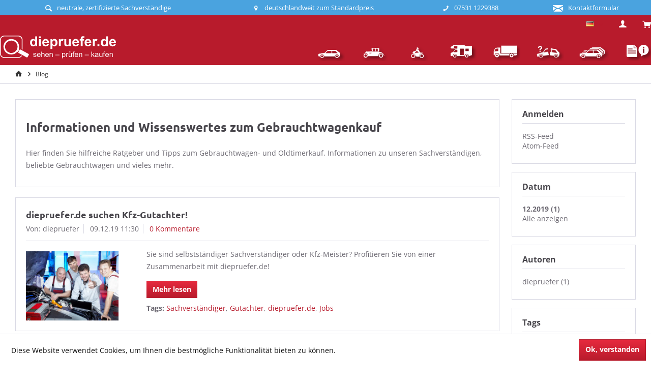

--- FILE ---
content_type: text/html; charset=UTF-8
request_url: https://www.diepruefer.de/blog/?p=1&sFilterDate=2019-12
body_size: 11679
content:
<!DOCTYPE html>
<html class="no-js" lang="de" itemscope="itemscope" itemtype="http://schema.org/WebPage">
<head>
<meta charset="utf-8"><!-- WbmTagManager -->
<script>
(function(w,d,s,l,i){w[l]=w[l]||[];w[l].push({'gtm.start':new Date().getTime(),event:'gtm.js'});var f=d.getElementsByTagName(s)[0],j=d.createElement(s),dl=l!='dataLayer'?'&l='+l:'';j.async=true;j.src='https://www.googletagmanager.com/gtm.js?id='+i+dl;f.parentNode.insertBefore(j,f);})(window,document,'script','dataLayer','GTM-5VTJVSJ');
</script>
<!-- End WbmTagManager -->
<meta name="author" content="diepruefer.de" />
<meta name="robots" content="noindex,follow" />
<meta name="revisit-after" content="15 days" />
<meta name="keywords" content="Ratgeber Leasing, Tipps zum Gebrauchtwagenkauf, Informationen zu Sachverständigen, aktuelle Fahrzeugbewertungen, Checkliste zur Begutachtung, Oldtimer Informationen, Qualtitätsbestimmende Faktoren, diepruefer" />
<meta name="description" content="Informationen und Wissenswertes zum Gebrauchtwagenkauf.
Hier finden Sie hilfreiche Ratgeber und Tipps zum Gebrauchtwagen- und Oldtimerkauf, Informa..." />
<meta property="og:type" content="website" />
<meta property="og:site_name" content="diepruefer" />
<meta property="og:title" content="diepruefer" />
<meta property="og:description" content="Fahrzeugprüfungen und Kfz-Gutachten aller Art ✔ Sicherheit beim Gebrauchtwagenkauf ✔ Neutrale Kfz-Sachverständige online buchen!" />
<meta property="og:image" content="https://www.diepruefer.de/media/vector/73/be/a0/logo.svg" />
<meta name="twitter:card" content="website" />
<meta name="twitter:site" content="diepruefer" />
<meta name="twitter:title" content="diepruefer" />
<meta name="twitter:description" content="Fahrzeugprüfungen und Kfz-Gutachten aller Art ✔ Sicherheit beim Gebrauchtwagenkauf ✔ Neutrale Kfz-Sachverständige online buchen!" />
<meta name="twitter:image" content="https://www.diepruefer.de/media/vector/73/be/a0/logo.svg" />
<meta itemprop="copyrightHolder" content="diepruefer" />
<meta itemprop="copyrightYear" content="2020" />
<meta itemprop="isFamilyFriendly" content="True" />
<meta itemprop="image" content="https://www.diepruefer.de/media/vector/73/be/a0/logo.svg" />
<meta name="viewport" content="width=device-width, initial-scale=1.0, user-scalable=no">
<meta name="mobile-web-app-capable" content="yes">
<meta name="apple-mobile-web-app-title" content="diepruefer">
<meta name="apple-mobile-web-app-capable" content="yes">
<meta name="apple-mobile-web-app-status-bar-style" content="default">
<link rel="apple-touch-icon-precomposed" href="https://www.diepruefer.de/media/image/b5/c4/c9/logo180.png">
<link rel="shortcut icon" href="https://www.diepruefer.de/media/unknown/d9/0c/f4/favicon.ico">
<meta name="msapplication-navbutton-color" content="#b81b2c" />
<meta name="application-name" content="diepruefer" />
<meta name="msapplication-starturl" content="https://www.diepruefer.de/" />
<meta name="msapplication-window" content="width=1024;height=768" />
<meta name="msapplication-TileImage" content="/engine/Shopware/Plugins/Community/Frontend/TcinnOutdoorTheme/Themes/Frontend/OutdoorTheme/frontend/_public/src/img/favicon.png">
<meta name="msapplication-TileColor" content="#b81b2c">
<meta name="theme-color" content="#b81b2c" />
<link rel="canonical" href="https://www.diepruefer.de/blog/" />
<link rel="alternate" type="application/rss+xml" title="Blog RSS" href="https://www.diepruefer.de/blog/?sRss=1"/>
<link rel="alternate" type="application/atom+xml" title="Blog ATOM" href="https://www.diepruefer.de/blog/?sAtom=1"/>
<title itemprop="name">diepruefer Blog | diepruefer</title>
<link href="/web/cache/1717136035_512492f315496233b365789b18ee9129.css" media="all" rel="stylesheet" type="text/css" />
<style type="text/css">
.dreiscMenu {
background-color: #FFFFFF;
}
.dreiscMenu .dreiscMenuFooter {
background-color: #CFCFCF;
}
.dreiscMenu .dreiscMenuElementHeadline {
border-bottom: 1px solid #E0E0E0;
}
.dreiscMenu .dreiscMenuElementHeadline {
color: #303030;
}
#dreiscMenuColumnContent a.menu {
background: transparent url("../../engine/Shopware/Plugins/Community/Frontend/DreiscMenu/Views/_default/frontend/dreisc_menu/_resources/images/link-ico.png") no-repeat scroll left top;
border-left: medium none transparent;
border-right: medium none transparent;
color: #b81b2c;
display: block;
float: inherit;
height: inherit;
line-height: normal;
margin-bottom: 5px;
padding: 0 0 0 18px;
font-weight: 500;
}
</style>
</head>
<body class="is--ctl-blog is--act-index tcinntheme themeware-outdoor layout-fullwidth-boxed gwfont1 gwfont2 headtyp-1 header-1 no-sticky" >
<div class="page-wrap">
<noscript class="noscript-main">
<div class="alert is--warning">
<div class="alert--icon">
<i class="icon--element icon--warning"></i>
</div>
<div class="alert--content">
Um diepruefer in vollem Umfang nutzen zu k&ouml;nnen, empfehlen wir Ihnen Javascript in Ihrem Browser zu aktiveren.
</div>
</div>
<!-- WbmTagManager (noscript) -->
<iframe src="https://www.googletagmanager.com/ns.html?id=GTM-5VTJVSJ"
        height="0" width="0" style="display:none;visibility:hidden"></iframe>
<!-- End WbmTagManager (noscript) --></noscript>
<header class="header-main mobil-usp">
<div class="topbar--features">
<div>
<div class="feature-1 b1023 b1259"><i class="icon--search"></i><span>neutrale, zertifizierte Sachverständige</span></div>
<div class="feature-2 b280 b478 b767 b1023 b1259"><i class="icon--location"></i><span>deutschlandweit zum Standardpreis</span></div>
<div class="feature-3 b1023 b1259"><i class="icon--phone"></i><span> 07531 1229388</span></div>
<div class="feature-4 b1023 b1259"><i class="icon--mail"></i><span>Kontaktformular</span></div>
</div>
</div>
<div class="topbar top-bar no-link-text topbar-align-right">
<div class="logo--mobile" role="banner">
<a class="logo--link" href="https://www.diepruefer.de/" title="diepruefer - zur Startseite wechseln">
<picture>
<source srcset="https://www.diepruefer.de/media/vector/73/be/a0/logo.svg" media="(min-width: 78.75em)">
<source srcset="https://www.diepruefer.de/media/vector/73/be/a0/logo.svg" media="(min-width: 64em)">
<source srcset="https://www.diepruefer.de/media/vector/73/be/a0/logo.svg" media="(min-width: 48em)">
<img srcset="https://www.diepruefer.de/media/vector/73/be/a0/logo.svg" alt="diepruefer - zur Startseite wechseln" title="diepruefer - zur Startseite wechseln"/>
</picture>
</a>
</div>
<div class="top-bar--navigation" role="menubar">
<div class="navigation--entry entry--menu-left" role="menuitem">
<a class="entry--link entry--trigger is--icon-left" href="#offcanvas--left" data-offcanvas="true" data-offCanvasSelector=".sidebar-main">
<i class="icon--menu"></i> <span class="menu--name">Menü</span>
</a>
</div>






	<div class="navigation--entry entry--cart" role="menuitem">
		<a class="is--icon-left cart--link titletooltip" href="https://www.diepruefer.de/checkout/cart" title="Warenkorb">
			<i class="icon--basket"></i>
			<span class="cart--display">
									Warenkorb
							</span>
            <span class="badge is--minimal cart--quantity is--hidden">0</span>
					</a>
		<div class="ajax-loader">&nbsp;</div>
	</div>








				
			<div id="useraccountmenu" title="Kundenkonto" class="navigation--entry account-dropdown has--drop-down" role="menuitem" data-offcanvas="true" data-offcanvasselector=".account-dropdown-container">
				<span class="account--display">
					<i class="icon--account"></i> <span class="name--account">Mein Konto</span>
				</span>
				<div class="account-dropdown-container">
				 	<div class="entry--close-off-canvas">
						<a href="#close-account-menu" class="account--close-off-canvas" title="Menü schließen">
							Menü schließen <i class="icon--arrow-right"></i>
						</a>
					</div>
					<span>Kundenkonto</span>
					<a href="https://www.diepruefer.de/account" title="Mein Konto" class="anmelden--button btn is--primary service--link">Anmelden</a>
					<div class="registrieren-container">oder <a href="https://www.diepruefer.de/account" title="Mein Konto" class="service--link">registrieren</a></div>
					<div class="infotext-container">Nach der Anmeldung, können Sie hier auf Ihren Kundenbereich zugreifen.</div>
				</div>
			</div>

			
<div class="navigation--entry entry--compare is--hidden" role="menuitem" aria-haspopup="true" data-drop-down-menu="true">
<div>
    

</div>
</div>

<div class="navigation--entry entry--service has--drop-down" role="menuitem" aria-haspopup="true" data-drop-down-menu="true">
<span class="service--display">Service/Hilfe</span>
    

</div>
<div id="quicklogin" class="container--ajax-account" data-selector=".btn.is--icon-left.entry--link.account--link" data-selector2="">
<div class="ajax--account">
<script>
var pluginPrefix = 'sw';
</script>
<a href="#close-account-menu" class="close--off-canvas">
Benutzermenü schließen
<i class="icon--arrow-right"></i>
</a>
<h3>Login</h3>
<div class="inner_container">
<form name="sLogin" method="post" action="https://www.diepruefer.de/account/login" data-rel="quicklogin-form">
<fieldset>
<p>
<label for="email">E-Mail</label>
<input tabindex="9" placeholder="E-Mail" name="email" type="email" value="" id="email" class="text " autocomplete="off" />
</p>
<p class="none">
<label for="passwort">Passwort</label>
<input tabindex="10" placeholder="Passwort" name="password" type="password" id="passwort" class="text " />
</p>
</fieldset>
<div class="action">
<button tabindex="12" class="btn is--icon-right" type="button" name="NewCustomer" onClick="location.href = 'https://www.diepruefer.de/register'">Neukunde? <i class="icon--service"></i></button>
<button tabindex="11" type="submit" class="btn is--primary is--icon-right" name="Submit">Anmelden <i class="icon--arrow-right"></i></button>
</div>
<p class="password">
<a tabindex="13" href="https://www.diepruefer.de/account/password" title="Passwort vergessen?">
<small>Passwort vergessen?</small>
</a>
</p>
</form>
</div>
</div>
</div>

            <div class="top-bar--language navigation--entry">
            
            <form method="post" class="language--form">
            
                <div class="field--select">
                                            <div class="language--flag de_DE">Deutsch</div>
                                        
                        <div class="select-field">
                            <select name="__shop" class="language--select" data-auto-submit="true">
                                                                                                            <option value="1" selected="selected">
                                            Deutsch
                                        </option>
                                                                                                                                                <option value="2" >
                                            English
                                        </option>
                                                                                                                                                                                                                                        </select>
                        </div>
                    
                    <input type="hidden" name="__redirect" value="1">
                    
                </div>
            
        </form>
    
        </div>
    



    

<div class="container--ajax-cart off-canvas-90" data-collapse-cart="true"></div>
</div>
</div>
<div class="headbar">
<div class="headbar-container">
<div class="topmenu">
<div class="logo hover-typ-1" role="banner">
<a class="logo--link" href="https://www.diepruefer.de/" title="diepruefer - zur Startseite wechseln">
<picture>
<source srcset="https://www.diepruefer.de/media/vector/73/be/a0/logo.svg" media="(min-width: 78.75em)">
<source srcset="https://www.diepruefer.de/media/vector/73/be/a0/logo.svg" media="(min-width: 64em)">
<source srcset="https://www.diepruefer.de/media/vector/73/be/a0/logo.svg" media="(min-width: 48em)">
<img srcset="https://www.diepruefer.de/media/vector/73/be/a0/logo.svg" alt="diepruefer - zur Startseite wechseln" />
</picture>
</a>
</div>
<nav class="navigation-main hide-kategorie-button hover-typ-2 font-family-primary" data-tc-menu-image="false" data-tc-menu-headline="false" data-tc-menu-text="false">
<div data-menu-scroller="true" data-listSelector=".navigation--list.container" data-viewPortSelector=".navigation--list-wrapper" data-stickyMenu="true" data-stickyMenuTablet="1" data-stickyMenuPhone="0" data-stickyMenuPosition="400" data-stickyMenuDuration="300" >
<div class="navigation--list-wrapper">
<ul class="navigation--list container" role="menubar" itemscope="itemscope" itemtype="http://schema.org/SiteNavigationElement">
<li class="navigation--entry is--home" role="menuitem" >
<a class="navigation--link is--first" href="https://www.diepruefer.de/" title="Home" itemprop="url">
<span itemprop="name">&nbsp;</span>
</a>
</li>
<li class="navigation--entry" role="menuitem" data-dreisc-menu--show-cat="5">
<a class="navigation--link category--pkw" href="https://www.diepruefer.de/pkw/" title="PKW" itemprop="url">
<span itemprop="name"><div class="dreiscMenuIconOnly" style="background: url('https://shop.diepruefer.de/devshop/media/image/92/74/28/PKWkl.png') no-repeat scroll center center transparent;"></div></span>
</a>
</li>
<li class="navigation--entry" role="menuitem" data-dreisc-menu--show-cat="6">
<a class="navigation--link category--oldtimer" href="https://www.diepruefer.de/oldtimer/" title="Oldtimer" itemprop="url">
<span itemprop="name"><div class="dreiscMenuIconOnly" style="background: url('https://shop.diepruefer.de/devshop/media/image/ab/74/75/Oldtimerkl.png') no-repeat scroll center center transparent;"></div></span>
</a>
</li>
<li class="navigation--entry" role="menuitem" data-dreisc-menu--show-cat="8">
<a class="navigation--link category--motorrad" href="https://www.diepruefer.de/motorrad/" title="Motorrad" itemprop="url">
<span itemprop="name"><div class="dreiscMenuIconOnly" style="background: url('https://shop.diepruefer.de/devshop/media/image/e4/be/50/Motorradkl.png') no-repeat scroll center center transparent;"></div></span>
</a>
</li>
<li class="navigation--entry" role="menuitem" data-dreisc-menu--show-cat="7">
<a class="navigation--link category--caravan" href="https://www.diepruefer.de/caravan/" title="Caravan" itemprop="url">
<span itemprop="name"><div class="dreiscMenuIconOnly" style="background: url('https://shop.diepruefer.de/devshop/media/image/83/01/16/Caravankl.png') no-repeat scroll center center transparent;"></div></span>
</a>
</li>
<li class="navigation--entry" role="menuitem" data-dreisc-menu--show-cat="9">
<a class="navigation--link category--nutzfahrzeuge" href="https://www.diepruefer.de/nutzfahrzeuge/" title="Nutzfahrzeuge" itemprop="url">
<span itemprop="name"><div class="dreiscMenuIconOnly" style="background: url('https://shop.diepruefer.de/devshop/media/image/a0/41/17/Nutzfahrzeugkl.png') no-repeat scroll center center transparent;"></div></span>
</a>
</li>
<li class="navigation--entry" role="menuitem" data-dreisc-menu--show-cat="79">
<a class="navigation--link category--unfall" href="https://www.diepruefer.de/unfall/" title="Unfall" itemprop="url">
<span itemprop="name"><div class="dreiscMenuIconOnly" style="background: url('https://shop.diepruefer.de/devshop/media/image/68/bc/ef/icon_pkw_Frage32owHMGjlRrCatG.png') no-repeat scroll center center transparent;"></div></span>
</a>
</li>
<li class="navigation--entry" role="menuitem" data-dreisc-menu--show-cat="33">
<a class="navigation--link category--flotte" href="https://www.diepruefer.de/flotte-guthaben/" title="Flotte & Guthaben" itemprop="url">
<span itemprop="name"><div class="dreiscMenuIconOnly" style="background: url('https://shop.diepruefer.de/devshop/media/image/f2/6f/59/Flottekl.png') no-repeat scroll center center transparent;"></div></span>
</a>
</li>
<li class="navigation--entry" role="menuitem" data-dreisc-menu--show-cat="81">
<a class="navigation--link category--faq" href="https://www.diepruefer.de/MoveFaq" title="FAQ - häufige Fragen und Ihre Antworten" itemprop="url">
<span itemprop="name"><div class="dreiscMenuIcon" style="background: url('https://shop.diepruefer.de/media/image/2f/65/72/info.png') no-repeat scroll center center transparent;"></div>FAQ - häufige Fragen und Ihre Antworten</span>
</a>
</li>
</ul>
</div>
<div class="dreisc-menu--container" data-dreisc-menu="true" data-menuShowDelay="200">
<div class="dreisc-menu--container-item" data-dreisc-menu--cat="5" style="display: none; " >
<div id="dreiscMenuCat5" class="dreiscMenuUl dreiscCat5 dreiscMenuShop1" style="display: table; width: 100%;">
<div  class="dreiscMenu" style="height: 100%; width: 100%; display: table-row; ">
<div class="touch-close-button" ></div>
<div class="dreiscMenuColumns3">
<div class="dreiscMenuColumn dreiscMenuColumnFirst " style="height: 100%;">
<div id="dreiscMenuColumnContent">
<div class="dreiscMenuElementHtml">
<span class="dreiscMenuElementHeadline no-title-link">Unsere Gutachten</span>
</div>
<div class="dreisc-menu--clear-space"></div>
<div class="dreiscMenuElementLinkgroup">
<a class="menu dreisc_menu_link_group" href="https://www.diepruefer.de/pkw/57/gebrauchtwagen-schnappschuss?c=5">Gebrauchtwagen Schnappschuss</a>
<a class="menu dreisc_menu_link_group" href="https://www.diepruefer.de/pkw/58/pkw-check?c=5">PKW Check</a>
<a class="menu dreisc_menu_link_group" href="https://www.diepruefer.de/pkw/59/pkw-premium-check?c=5">PKW Premium Check</a>
<a class="menu dreisc_menu_link_group" href="https://www.diepruefer.de/pkw/3/pkw-kaufbegleitung?c=5">PKW Kaufbegleitung</a>
</div>
<div class="dreisc-menu--clear-space"></div>
<div class="dreiscMenuElementLinkgroup">
<a class="menu dreisc_menu_link_group" href="https://www.diepruefer.de/./schadensgutachten">Schadensgutachten</a>
</div>
<div class="dreisc-menu--clear-space"></div>
</div>
</div>
</div>
<div class="dreiscMenuColumns3">
<div class="dreiscMenuColumn  " style="height: 100%;">
<div id="dreiscMenuColumnContent">
<div class="dreiscMenuElementHtml">
<span class="dreiscMenuElementHeadline no-title-link">Gilt für Fahrzeuge</span>
<div class="dreisc-menu--text">
<p style="font-weight: 500;">unter 26 Jahre;</p>
<p style="font-weight: 500;">bis einschließlich 3,5&nbsp;t</p>
<p style="font-weight: 500;">zulässiges Gesamtgewicht;</p>
<p style="font-weight: 500;">ohne Wohnmobil-Inventar.</p>
</div>
</div>
<div class="dreisc-menu--clear-space"></div>
<div class="dreiscMenuElementLinkgroup">
<a class="menu dreisc_menu_link_group" href="https://www.diepruefer.de/allgemeine-anfrage" target="_blank" >Schätzwert ist über 100.000 € - zur Anfrage</a>
</div>
<div class="dreisc-menu--clear-space"></div>
</div>
</div>
</div>
<div class="dreiscMenuColumns3">
<div class="dreiscMenuColumn  dreiscMenuColumnLast" style="height: 100%;">
<div id="dreiscMenuColumnContent">
<div class="dreiscMenuElementBanner">
<div style="width:100%;overflow:hidden; height:100%;">
<img src="https://shop.diepruefer.de/media/image/33/2d/25/Dropdown_PKW.jpg" style="width:100%">
</div>
</div>
<div class="dreisc-menu--clear-space"></div>
</div>
</div>
</div>
<div  class="dreiscMenuFooter"></div>
</div>
</div>
</div>
<div class="dreisc-menu--container-item" data-dreisc-menu--cat="6" style="display: none; " >
<div id="dreiscMenuCat6" class="dreiscMenuUl dreiscCat6 dreiscMenuShop1" style="display: table; width: 100%;">
<div  class="dreiscMenu" style="height: 100%; width: 100%; display: table-row; ">
<div class="touch-close-button" ></div>
<div class="dreiscMenuColumns3">
<div class="dreiscMenuColumn dreiscMenuColumnFirst " style="height: 100%;">
<div id="dreiscMenuColumnContent">
<div class="dreiscMenuElementHtml">
<span class="dreiscMenuElementHeadline no-title-link">Unsere Gutachten</span>
</div>
<div class="dreisc-menu--clear-space"></div>
<div class="dreiscMenuElementLinkgroup">
<a class="menu dreisc_menu_link_group" href="https://www.diepruefer.de/oldtimer/56/oldtimer-check?c=6">Oldtimer Check</a>
<a class="menu dreisc_menu_link_group" href="https://www.diepruefer.de/oldtimer/5/oldtimer-kurzgutachten?c=6">Oldtimer Kurzgutachten</a>
<a class="menu dreisc_menu_link_group" href="https://www.diepruefer.de/oldtimer/6/oldtimer-vollgutachten?c=6">Oldtimer Vollgutachten</a>
</div>
<div class="dreisc-menu--clear-space"></div>
<div class="dreiscMenuElementLinkgroup">
<a class="menu dreisc_menu_link_group" href="https://www.diepruefer.de/./schadensgutachten">Schadensgutachten</a>
<a class="menu dreisc_menu_link_group" href="https://www.diepruefer.de/./allgemeine-anfrage">Schätzwert ist über 50.000 € - zur Anfrage</a>
</div>
<div class="dreisc-menu--clear-space"></div>
</div>
</div>
</div>
<div class="dreiscMenuColumns3">
<div class="dreiscMenuColumn  " style="height: 100%;">
<div id="dreiscMenuColumnContent">
<div class="dreiscMenuElementHtml">
<span class="dreiscMenuElementHeadline no-title-link">Gilt für Fahrzeuge</span>
<div class="dreisc-menu--text">
<p style="font-weight: 500;">ab 26 Jahre;</p>
<p style="font-weight: 500;">bis einschließlich 3,5 t</p>
<p style="font-weight: 500;">zulässiges Gesamtgewicht;</p>
<p style="font-weight: 500;">ohne Wohnmobil-Inventar.</p>
</div>
</div>
<div class="dreisc-menu--clear-space"></div>
</div>
</div>
</div>
<div class="dreiscMenuColumns3">
<div class="dreiscMenuColumn  dreiscMenuColumnLast" style="height: 100%;">
<div id="dreiscMenuColumnContent">
<div class="dreiscMenuElementBanner">
<div style="width:100%;overflow:hidden; height:100%;">
<img src="https://shop.diepruefer.de/media/image/2b/84/00/Dropdown_Old.jpg" style="width:100%">
</div>
</div>
<div class="dreisc-menu--clear-space"></div>
</div>
</div>
</div>
<div  class="dreiscMenuFooter"></div>
</div>
</div>
</div>
<div class="dreisc-menu--container-item" data-dreisc-menu--cat="8" style="display: none; " >
<div id="dreiscMenuCat8" class="dreiscMenuUl dreiscCat8 dreiscMenuShop1" style="display: table; width: 100%;">
<div  class="dreiscMenu" style="height: 100%; width: 100%; display: table-row; ">
<div class="touch-close-button" ></div>
<div class="dreiscMenuColumns3">
<div class="dreiscMenuColumn dreiscMenuColumnFirst " style="height: 100%;">
<div id="dreiscMenuColumnContent">
<div class="dreiscMenuElementHtml">
<span class="dreiscMenuElementHeadline no-title-link">Unsere Gutachten</span>
</div>
<div class="dreisc-menu--clear-space"></div>
<div class="dreiscMenuElementLinkgroup">
<a class="menu dreisc_menu_link_group" href="https://www.diepruefer.de/motorrad/11/motorrad-check?c=8">Motorrad Check</a>
<a class="menu dreisc_menu_link_group" href="https://www.diepruefer.de/motorrad/12/motorrad-premium-check?c=8">Motorrad Premium Check</a>
</div>
<div class="dreisc-menu--clear-space"></div>
<div class="dreiscMenuElementLinkgroup">
<a class="menu dreisc_menu_link_group" href="https://www.diepruefer.de/./schadensgutachten">Schadensgutachten</a>
<a class="menu dreisc_menu_link_group" href="https://www.diepruefer.de/./allgemeine-anfrage">Schätzwert ist über 30.000 € - zur Anfrage</a>
</div>
<div class="dreisc-menu--clear-space"></div>
</div>
</div>
</div>
<div class="dreiscMenuColumns3">
<div class="dreiscMenuColumn  " style="height: 100%;">
<div id="dreiscMenuColumnContent">
<div class="dreiscMenuElementHtml">
<span class="dreiscMenuElementHeadline no-title-link">Gilt für </span>
<div class="dreisc-menu--text">
<p style="font-weight: 500;">offene zwei- oder</p>
<p style="font-weight: 500;">mehrrädrige Kraftfahrzeuge</p>
<p style="font-weight: 500;">unter 26 Jahre.</p>
</div>
</div>
<div class="dreisc-menu--clear-space"></div>
</div>
</div>
</div>
<div class="dreiscMenuColumns3">
<div class="dreiscMenuColumn  dreiscMenuColumnLast" style="height: 100%;">
<div id="dreiscMenuColumnContent">
<div class="dreiscMenuElementBanner">
<div style="width:100%;overflow:hidden; height:100%;">
<img src="https://shop.diepruefer.de/media/image/a3/b1/ae/Dropdown_MoTo.jpg" style="width:100%">
</div>
</div>
<div class="dreisc-menu--clear-space"></div>
</div>
</div>
</div>
<div  class="dreiscMenuFooter"></div>
</div>
</div>
</div>
<div class="dreisc-menu--container-item" data-dreisc-menu--cat="7" style="display: none; " >
<div id="dreiscMenuCat7" class="dreiscMenuUl dreiscCat7 dreiscMenuShop1" style="display: table; width: 100%;">
<div  class="dreiscMenu" style="height: 100%; width: 100%; display: table-row; ">
<div class="touch-close-button" ></div>
<div class="dreiscMenuColumns3">
<div class="dreiscMenuColumn dreiscMenuColumnFirst " style="height: 100%;">
<div id="dreiscMenuColumnContent">
<div class="dreiscMenuElementHtml">
<span class="dreiscMenuElementHeadline no-title-link">Unsere Gutachten</span>
</div>
<div class="dreisc-menu--clear-space"></div>
<div class="dreiscMenuElementLinkgroup">
<a class="menu dreisc_menu_link_group" href="https://www.diepruefer.de/caravan/14/wohnmobil-check?c=7">Wohnmobil Check</a>
<a class="menu dreisc_menu_link_group" href="https://www.diepruefer.de/caravan/15/wohnmobil-premium-check?c=7">Wohnmobil Premium Check</a>
<a class="menu dreisc_menu_link_group" href="https://www.diepruefer.de/caravan/48/wohnwagen-check?c=7">Wohnwagen Check</a>
</div>
<div class="dreisc-menu--clear-space"></div>
<div class="dreiscMenuElementLinkgroup">
<a class="menu dreisc_menu_link_group" href="https://www.diepruefer.de/./schadensgutachten">Schadensgutachten</a>
<a class="menu dreisc_menu_link_group" href="https://www.diepruefer.de/./allgemeine-anfrage">Schätzwert ist über 100.000 € - zur Anfrage</a>
</div>
<div class="dreisc-menu--clear-space"></div>
</div>
</div>
</div>
<div class="dreiscMenuColumns3">
<div class="dreiscMenuColumn  " style="height: 100%;">
<div id="dreiscMenuColumnContent">
<div class="dreiscMenuElementHtml">
<span class="dreiscMenuElementHeadline no-title-link">Gilt für Fahrzeuge</span>
<div class="dreisc-menu--text">
<p style="font-weight: 500;">unter 26 Jahre;</p>
<p style="font-weight: 500;">mit Wohnmobil-Inventar.</p>
</div>
</div>
<div class="dreisc-menu--clear-space"></div>
</div>
</div>
</div>
<div class="dreiscMenuColumns3">
<div class="dreiscMenuColumn  dreiscMenuColumnLast" style="height: 100%;">
<div id="dreiscMenuColumnContent">
<div class="dreiscMenuElementBanner">
<div style="width:100%;overflow:hidden; height:100%;">
<img src="https://shop.diepruefer.de/media/image/e0/94/5b/Dropdown_WoWa.jpg" style="width:100%">
</div>
</div>
<div class="dreisc-menu--clear-space"></div>
</div>
</div>
</div>
<div  class="dreiscMenuFooter"></div>
</div>
</div>
</div>
<div class="dreisc-menu--container-item" data-dreisc-menu--cat="9" style="display: none; " >
<div id="dreiscMenuCat9" class="dreiscMenuUl dreiscCat9 dreiscMenuShop1" style="display: table; width: 100%;">
<div  class="dreiscMenu" style="height: 100%; width: 100%; display: table-row; ">
<div class="touch-close-button" ></div>
<div class="dreiscMenuColumns3">
<div class="dreiscMenuColumn dreiscMenuColumnFirst " style="height: 100%;">
<div id="dreiscMenuColumnContent">
<div class="dreiscMenuElementHtml">
<span class="dreiscMenuElementHeadline no-title-link">Unsere Gutachten</span>
</div>
<div class="dreisc-menu--clear-space"></div>
<div class="dreiscMenuElementLinkgroup">
<a class="menu dreisc_menu_link_group" href="https://www.diepruefer.de/nutzfahrzeuge/7/lkw-check">LKW Check</a>
<a class="menu dreisc_menu_link_group" href="https://www.diepruefer.de/nutzfahrzeuge/8/lkw-premium-check?c=9">LKW Premium Check</a>
</div>
<div class="dreisc-menu--clear-space"></div>
<div class="dreiscMenuElementLinkgroup">
<a class="menu dreisc_menu_link_group" href="https://www.diepruefer.de/./schadensgutachten">Schadensgutachten</a>
<a class="menu dreisc_menu_link_group" href="https://www.diepruefer.de/./allgemeine-anfrage">Schätzwert ist über 100.000 € - zur Anfrage</a>
</div>
<div class="dreisc-menu--clear-space"></div>
</div>
</div>
</div>
<div class="dreiscMenuColumns3">
<div class="dreiscMenuColumn  " style="height: 100%;">
<div id="dreiscMenuColumnContent">
<div class="dreiscMenuElementHtml">
<span class="dreiscMenuElementHeadline no-title-link">Gilt für Fahrzeuge</span>
<div class="dreisc-menu--text">
<p style="font-weight: 500;">unter 26 Jahre;</p>
<p style="font-weight: 500;">über 3,5&nbsp;t</p>
<p style="font-weight: 500;">zulässiges Gesamtgewicht;</p>
<p style="font-weight: 500;">ohne Wohnmobil-Inventar.</p>
</div>
</div>
<div class="dreisc-menu--clear-space"></div>
</div>
</div>
</div>
<div class="dreiscMenuColumns3">
<div class="dreiscMenuColumn  dreiscMenuColumnLast" style="height: 100%;">
<div id="dreiscMenuColumnContent">
<div class="dreiscMenuElementBanner">
<div style="width:100%;overflow:hidden; height:100%;">
<img src="https://shop.diepruefer.de/media/image/89/f5/47/Dropdown_Nutz.jpg" style="width:100%">
</div>
</div>
<div class="dreisc-menu--clear-space"></div>
</div>
</div>
</div>
<div  class="dreiscMenuFooter"></div>
</div>
</div>
</div>
<div class="dreisc-menu--container-item" data-dreisc-menu--cat="79" style="display: none; " >
<div id="dreiscMenuCat79" class="dreiscMenuUl dreiscCat79 dreiscMenuShop1" style="display: table; width: 100%;">
<div  class="dreiscMenu" style="height: 100%; width: 100%; display: table-row; ">
<div class="touch-close-button" ></div>
<div class="dreiscMenuColumns3">
<div class="dreiscMenuColumn dreiscMenuColumnFirst " style="height: 100%;">
<div id="dreiscMenuColumnContent">
<div class="dreiscMenuElementHtml">
<h1 class="dreiscMenuElementHeadline no-title-link">Unsere Unfallgutachten</h1>
</div>
<div class="dreisc-menu--clear-space"></div>
<div class="dreiscMenuElementLinkgroup">
<a class="menu dreisc_menu_link_group" href="https://www.diepruefer.de/./shopware.php?sViewport=ticket&sFid=25">Anfrage Schadensgutachten</a>
</div>
<div class="dreisc-menu--clear-space"></div>
<div class="dreiscMenuElementLinkgroup">
<p>&nbsp;</p>
<p>&nbsp;</p>
<p>&nbsp;</p>
</div>
<div class="dreisc-menu--clear-space"></div>
</div>
</div>
</div>
<div class="dreiscMenuColumns3">
<div class="dreiscMenuColumn  " style="height: 100%;">
<div id="dreiscMenuColumnContent">
<div class="dreiscMenuElementHtml">
<h1 class="dreiscMenuElementHeadline no-title-link">Unser Service</h1>
<div class="dreisc-menu--text">
<p style="font-weight: 500;">Im Schadensfall sind wir für Sie da!</p>
<p style="font-weight: 500;">Unsere Gutachter machen sich schnell ein Bild vom Unfallfahrzeug.</p>
<p style="font-weight: 500;">&nbsp;</p>
<p style="font-weight: 500;">Stellen Sie jetzt eine Anfrage!</p>
<p style="font-weight: 500;">Wir unterbreiten Ihnen gerne ein individuelles Angebot.</p>
</div>
</div>
<div class="dreisc-menu--clear-space"></div>
</div>
</div>
</div>
<div class="dreiscMenuColumns3">
<div class="dreiscMenuColumn  dreiscMenuColumnLast" style="height: 100%;">
<div id="dreiscMenuColumnContent">
<div class="dreiscMenuElementBanner">
<div style="width:100%;overflow:hidden; height:100%;">
<img src="https://shop.diepruefer.de/media/image/95/19/d3/PKW-Unfall.png" style="width:100%">
</div>
</div>
<div class="dreisc-menu--clear-space"></div>
</div>
</div>
</div>
<div  class="dreiscMenuFooter"></div>
</div>
</div>
</div>
<div class="dreisc-menu--container-item" data-dreisc-menu--cat="33" style="display: none; " >
<div id="dreiscMenuCat33" class="dreiscMenuUl dreiscCat33 dreiscMenuShop1" style="display: table; width: 100%;">
<div  class="dreiscMenu" style="height: 100%; width: 100%; display: table-row; ">
<div class="touch-close-button" ></div>
<div class="dreiscMenuColumns3">
<div class="dreiscMenuColumn dreiscMenuColumnFirst " style="height: 100%;">
<div id="dreiscMenuColumnContent">
<div class="dreiscMenuElementHtml">
<span class="dreiscMenuElementHeadline no-title-link">Flottenmanagement</span>
</div>
<div class="dreisc-menu--clear-space"></div>
<div class="dreiscMenuElementLinkgroup">
<a class="menu dreisc_menu_link_group" href="https://www.diepruefer.de/flotte/32/flottenservice">Individueller Flottenservice</a>
<a class="menu dreisc_menu_link_group" href="https://www.diepruefer.de/pkw/55/prepaid-guthaben-aufladen?c=33">Prepaid-Guthaben aufladen</a>
</div>
<div class="dreisc-menu--clear-space"></div>
<div class="dreiscMenuElementLinkgroup">
<p>&nbsp;</p>
<p>&nbsp;</p>
<a class="menu dreisc_menu_link_group" href="https://www.diepruefer.de/car-check-deutschlandweit">Infos für Autohändler</a>
</div>
<div class="dreisc-menu--clear-space"></div>
</div>
</div>
</div>
<div class="dreiscMenuColumns3">
<div class="dreiscMenuColumn  " style="height: 100%;">
<div id="dreiscMenuColumnContent">
<div class="dreiscMenuElementHtml">
<span class="dreiscMenuElementHeadline no-title-link">Unser Service</span>
<div class="dreisc-menu--text">
<ul>
<li style="font-weight: 500; list-style-type: disc; list-style-position: inside;">Wertermittlung für Versicherungen</li>
<li style="font-weight: 500; list-style-type: disc; list-style-position: inside;">Bewertung Ihrer Anlagegüter</li>
<li style="font-weight: 500; list-style-type: disc; list-style-position: inside;">Mengenrabatte</li>
</ul>
<p style="font-weight: 500; list-style-type: disc; list-style-position: inside;">&nbsp;</p>
<p style="font-weight: 500; list-style-type: disc; list-style-position: inside;">Stellen Sie jetzt eine Anfrage!</p>
<p style="font-weight: 500; list-style-type: disc; list-style-position: inside;">Wir unterbreiten Ihnen gerne ein Angebot.</p>
</div>
</div>
<div class="dreisc-menu--clear-space"></div>
</div>
</div>
</div>
<div class="dreiscMenuColumns3">
<div class="dreiscMenuColumn  dreiscMenuColumnLast" style="height: 100%;">
<div id="dreiscMenuColumnContent">
<div class="dreiscMenuElementBanner">
<div style="width:100%;overflow:hidden; height:100%;">
<img src="https://shop.diepruefer.de/media/image/ea/12/ff/Dropdown-Flotte.jpg" style="width:100%">
</div>
</div>
<div class="dreisc-menu--clear-space"></div>
</div>
</div>
</div>
<div  class="dreiscMenuFooter"></div>
</div>
</div>
</div>
<div class="dreisc-menu--container-item" data-dreisc-menu--cat="81" style="display: none; " >
<div id="dreiscMenuCat81" class="dreiscMenuUl dreiscCat81 dreiscMenuShop1" style="display: table; width: 100%;">
<div  class="dreiscMenu" style="height: 100%; width: 100%; display: table-row; ">
<div class="touch-close-button" ></div>
<div class="dreiscMenuColumns3">
<div class="dreiscMenuColumn dreiscMenuColumnFirst " style="height: 100%;">
<div id="dreiscMenuColumnContent">
<div class="dreiscMenuElementHtml">
<span class="dreiscMenuElementHeadline no-title-link">Hier finden Sie Informationen und Antworten</span>
<div class="dreisc-menu--text">
<p>zu Ihren wichtigsten Fragen</p>
<p>sowie ausführliche Anleitungen</p>
</div>
</div>
<div class="dreisc-menu--clear-space"></div>
<div class="dreiscMenuElementLinkgroup">
<a class="menu dreisc_menu_link_group" href="https://www.diepruefer.de/MoveFaq/index/faqCategoryId/1">Allgemeine Fragen</a>
<a class="menu dreisc_menu_link_group" href="https://www.diepruefer.de/MoveFaq/index/faqCategoryId/3">Fragen zu Leistungen</a>
<a class="menu dreisc_menu_link_group" href="https://www.diepruefer.de/MoveFaq/index/faqCategoryId/2">Fragen zum Ablauf</a>
<a class="menu dreisc_menu_link_group" href="https://www.diepruefer.de/MoveFaq/index/faqCategoryId/4">Wichtige Hinweise</a>
</div>
<div class="dreisc-menu--clear-space"></div>
</div>
</div>
</div>
<div class="dreiscMenuColumns3">
<div class="dreiscMenuColumn  " style="height: 100%;">
<div id="dreiscMenuColumnContent">
<div class="dreiscMenuElementHtml">
<span class="dreiscMenuElementHeadline no-title-link">Here you will find information and answers</span>
<div class="dreisc-menu--text">
<p>to your most important questions</p>
<p>as well as detailed instructions</p>
</div>
</div>
<div class="dreisc-menu--clear-space"></div>
<div class="dreiscMenuElementLinkgroup">
<a class="menu dreisc_menu_link_group" href="https://www.diepruefer.de/./en/MoveFaq/index/faqCategoryId/6" target="_blank" >Information</a>
<a class="menu dreisc_menu_link_group" href="https://www.diepruefer.de/./en/MoveFaq/index/faqCategoryId/8" target="_blank" >Questions on services</a>
<a class="menu dreisc_menu_link_group" href="https://www.diepruefer.de/./en/MoveFaq/index/faqCategoryId/7" target="_blank" >Questions about the process</a>
<a class="menu dreisc_menu_link_group" href="https://www.diepruefer.de/./en/MoveFaq/index/faqCategoryId/9" target="_blank" >more Tips</a>
</div>
<div class="dreisc-menu--clear-space"></div>
</div>
</div>
</div>
<div class="dreiscMenuColumns3">
<div class="dreiscMenuColumn  dreiscMenuColumnLast" style="height: 100%;">
<div id="dreiscMenuColumnContent">
<div class="dreiscMenuElementBanner">
<div style="width:100%;overflow:hidden; height:100%;">
<img src="https://shop.diepruefer.de/media/image/13/7b/c1/Dropdown-FAQ.jpg" style="width:100%">
</div>
</div>
<div class="dreisc-menu--clear-space"></div>
</div>
</div>
</div>
<div  class="dreiscMenuFooter"></div>
</div>
</div>
</div>
</div>
</div>
</nav>
</div>
</div>
</div>
</header>
<nav class="content--breadcrumb block">
<div>
<ul class="breadcrumb--list" role="menu" itemscope itemtype="http://schema.org/BreadcrumbList">
<li class="breadcrumb--entry">
<a class="breadcrumb--icon" href="https://www.diepruefer.de/"><i class="icon--house"></i></a>
</li>
<li class="breadcrumb--separator">
<i class="icon--arrow-right"></i>
</li>
<li class="breadcrumb--entry is--active" itemprop="itemListElement" itemscope itemtype="http://schema.org/ListItem">
<a class="breadcrumb--link" href="https://www.diepruefer.de/blog/" title="Blog" itemprop="item">
<link itemprop="url" href="https://www.diepruefer.de/blog/" />
<span class="breadcrumb--title" itemprop="name">Blog</span>
</a>
<meta itemprop="position" content="0" />
</li>
</ul>
</div>
</nav>
<section class="content-main container block-group">
<div class="content-main--inner">
<aside class="sidebar-left  lb-header-colored" data-nsin="0" data-nsbl="0" data-nsno="1" data-nsde="1" data-nsli="1" data-nsse="0" data-nsre="1" data-nsca="0" data-nsac="1" data-nscu="1" data-nspw="1" data-nsne="1" data-nsfo="1" data-nssm="1" data-nsad="1" data-tnsin="0" data-tnsbl="0" data-tnsno="0" data-tnsde="0" data-tnsli="1" data-tnsse="0" data-tnsre="1" data-tnsca="0" data-tnsac="1" data-tnscu="1" data-tnspw="0" data-tnsne="1" data-tnsfo="1" data-tnssm="1" data-tnsad="1">
<div class="lb-element-oben"><div class="shop-sites--container is--rounded">
<div class="navigation--headline">Demo-Gutachten</div>
<div style="text-align: center;"><a title="Demo-Gutachten" href="https://www.diepruefer.de/./media/pdf/ae/fa/d2/2019-PKW-Check.pdf" target="_blank"><img style="display: block;" src="https://www.diepruefer.de/./media/image/f5/a4/41/2019-PKW-Check.jpg" alt="Demo-Gutachten" width="200" height="300"></a>Weitere Demo-Gutachten finden Sie in den <a title="FAQ" href="https://www.diepruefer.de/./MoveFaq" target="_blank">FAQ</a></div>
</div>
<div class="shop-sites--container is--rounded">
<div class="navigation--headline">Checkliste für Sie</div>
<ul class="usp">
<li>Halter einverstanden?</li>
<li>Fahrzeug frei zugänglich?</li>
<li>Fahrzeug&nbsp;zugelassen?</li>
<li>Probefahrt möglich?</li>
<li>Hebebühne vor Ort?</li>
</ul>
</div>
<div class="shop-sites--container is--rounded">
<div class="navigation--headline">so einfach geht's</div>
<div style="text-align: center;"><br>
<div style="display: inline-block; text-align: center; aling: center; border: 1px solid; border-radius: 10px; border-color: #b9ab88; padding: 10px; width: 188px; background-color: #f3f2f2;"><span style="color: #6d6a73;"><strong>Fahrzeug finden</strong></span><br>
<p style="margin-bottom: 0px; margin-top: 5px;"><span style="color: #6d6a73;">Ihr<br>Traumauto!</span></p>
</div>
<div style="font-size: 1.8em;">&nbsp;&nbsp;<em class="icon--arrow-down3" style="color: #b81b2c;">&nbsp;</em></div>
<div style="display: inline-block; text-align: center; aling: center; border: 1px solid; border-radius: 10px; border-color: #b9ab88; padding: 10px; width: 188px; background-color: #f3f2f2;"><span style="color: #6d6a73;"><strong>Anbieter anrufen</strong></span><br>
<p style="margin-bottom: 0px; margin-top: 5px;"><span style="color: #6d6a73;">Ist eine <br> Prüfung möglich?</span></p>
</div>
<div style="font-size: 1.8em;">&nbsp;&nbsp;<em class="icon--arrow-down3" style="color: #b81b2c;">&nbsp;</em></div>
<div style="display: inline-block; text-align: center; aling: center; border: 1px solid; border-radius: 10px; border-color: #b9ab88; padding: 10px; width: 188px; background-color: #f3f2f2;"><span style="color: #6d6a73;"><strong>Auftrag erteilen</strong></span><br>
<p style="margin-bottom: 0px; margin-top: 5px;"><span style="color: #6d6a73;">Prüfer begutachtet<br>bundesweit!</span></p>
</div>
<div style="font-size: 1.8em;">&nbsp;&nbsp;<em class="icon--arrow-down3" style="color: #b81b2c;">&nbsp;</em></div>
<div style="display: inline-block; text-align: center; aling: center; border: 1px solid; border-radius: 10px; border-color: #b9ab88; padding: 10px; width: 188px; background-color: #f3f2f2;"><span style="color: #6d6a73;"><strong>Gutachten erhalten</strong></span><br>
<p style="margin-bottom: 0px; margin-top: 5px;"><span style="color: #6d6a73;">Detaillierter Online-<br>Zustandsbericht!</span></p>
</div>
<div style="font-size: 1.8em;">&nbsp;&nbsp;<em class="icon--arrow-down3" style="color: #b81b2c;">&nbsp;</em></div>
<div style="display: inline-block; text-align: center; aling: center; border: 1px solid; border-radius: 10px; border-color: #b9ab88; padding: 10px; width: 188px; background-color: #f3f2f2;"><span style="color: #6d6a73;"><strong>Fahrzeug kaufen</strong></span><br>
<p style="margin-bottom: 0px; margin-top: 5px;"><span style="color: #6d6a73;">Kfz-Zustand <br>und Preis OK?</span></p>
</div>
</div>
</div></div>
<div class="sidebar-main off-canvas off-canvas-90">
<div class="navigation--entry entry--close-off-canvas">
<a href="#close-categories-menu" title="Menü schließen" class="navigation--link">
<i class="icon--cross"></i>
</a>
</div>
<div class="navigation--smartphone">
<ul class="navigation--list ">
<div class="mobile--switches">

            <div class="top-bar--language navigation--entry">
            
            <form method="post" class="language--form">
            
                <div class="field--select">
                                            <div class="language--flag de_DE">Deutsch</div>
                                        
                        <div class="select-field">
                            <select name="__shop" class="language--select" data-auto-submit="true">
                                                                                                            <option value="1" selected="selected">
                                            Deutsch
                                        </option>
                                                                                                                                                <option value="2" >
                                            English
                                        </option>
                                                                                                                                                                                                                                        </select>
                        </div>
                    
                    <input type="hidden" name="__redirect" value="1">
                    
                </div>
            
        </form>
    
        </div>
    



    

</div>
</ul>
</div>
<div class="sidebar--categories-wrapper" data-subcategory-nav="true" data-mainCategoryId="3" data-categoryId="32" data-fetchUrl="/widgets/listing/getCategory/categoryId/32">
<div class="categories--headline navigation--headline">
Kategorien
</div>
<div class="sidebar--categories-navigation">
<ul class="sidebar--navigation categories--navigation navigation--list is--drop-down is--level0 is--rounded" role="menu">
<li class="navigation--entry" role="menuitem">
<a class="navigation--link" href="https://www.diepruefer.de/pkw/" data-categoryId="5" data-fetchUrl="/widgets/listing/getCategory/categoryId/5" title="PKW" >
PKW
</a>
</li>
<li class="navigation--entry" role="menuitem">
<a class="navigation--link" href="https://www.diepruefer.de/oldtimer/" data-categoryId="6" data-fetchUrl="/widgets/listing/getCategory/categoryId/6" title="Oldtimer" >
Oldtimer
</a>
</li>
<li class="navigation--entry" role="menuitem">
<a class="navigation--link" href="https://www.diepruefer.de/motorrad/" data-categoryId="8" data-fetchUrl="/widgets/listing/getCategory/categoryId/8" title="Motorrad" >
Motorrad
</a>
</li>
<li class="navigation--entry" role="menuitem">
<a class="navigation--link" href="https://www.diepruefer.de/caravan/" data-categoryId="7" data-fetchUrl="/widgets/listing/getCategory/categoryId/7" title="Caravan" >
Caravan
</a>
</li>
<li class="navigation--entry" role="menuitem">
<a class="navigation--link" href="https://www.diepruefer.de/nutzfahrzeuge/" data-categoryId="9" data-fetchUrl="/widgets/listing/getCategory/categoryId/9" title="Nutzfahrzeuge" >
Nutzfahrzeuge
</a>
</li>
<li class="navigation--entry" role="menuitem">
<a class="navigation--link" href="https://www.diepruefer.de/unfall/" data-categoryId="79" data-fetchUrl="/widgets/listing/getCategory/categoryId/79" title="Unfall" >
Unfall
</a>
</li>
<li class="navigation--entry" role="menuitem">
<a class="navigation--link" href="https://www.diepruefer.de/flotte-guthaben/" data-categoryId="33" data-fetchUrl="/widgets/listing/getCategory/categoryId/33" title="Flotte &amp; Guthaben" >
Flotte & Guthaben
</a>
</li>
<li class="navigation--entry" role="menuitem">
<a class="navigation--link" href="https://www.diepruefer.de/MoveFaq" data-categoryId="81" data-fetchUrl="/widgets/listing/getCategory/categoryId/81" title="FAQ - häufige Fragen und Ihre Antworten" target="_blank">
FAQ - häufige Fragen und Ihre Antworten
</a>
</li>
<li class="navigation--entry is--active" role="menuitem">
<a class="navigation--link is--active" href="https://www.diepruefer.de/blog/" data-categoryId="32" data-fetchUrl="/widgets/listing/getCategory/categoryId/32" title="Blog" >
Blog
</a>
</li>
</ul>
</div>
</div>
<div class="lb-element-unten show-for-mobil"><div class="shop-sites--container is--rounded">
<div class="navigation--headline">Weitere Links</div>
<div style="margin-bottom: 10px; padding-left: 11px;"><a title="Die richtige Leistung für Sie" href="https://www.diepruefer.de/./MoveFaq/index/faqEntryId/19" target="_blank"><em class="icon--arrow-right">&nbsp;</em>Die richtige Leistung für Sie</a></div>
<div style="text-align: left; margin-bottom: 8px; padding-left: 11px;"><a title="Ablauf eines Auftrages" href="https://www.diepruefer.de/./MoveFaq/index/faqEntryId/29" target="_blank"><em class="icon--arrow-right">&nbsp;</em>Ablauf eines Auftrages</a></div>
<div style="text-align: left; margin-bottom: 8px; padding-left: 11px;"><a title="Infos zu Gebühren" href="https://www.diepruefer.de/./MoveFaq/index/faqEntryId/22" target="_blank"><em class="icon--arrow-right">&nbsp;</em>Infos zu Gebühren</a></div>
<div style="text-align: left; margin-bottom: 8px; padding-left: 11px;"><a title="Unfall oder Schaden?" href="https://www.diepruefer.de/schadensgutachten" target="_blank"><em class="icon--arrow-right">&nbsp;</em>Unfall oder Schaden?</a></div>
<div style="text-align: left; margin-bottom: 8px; padding-left: 11px;"><a title="Unzufrieden – was tun?" href="https://www.diepruefer.de/./MoveFaq/index/faqEntryId/16" target="_blank"><em class="icon--arrow-right">&nbsp;</em>Unzufrieden – was tun?</a>&nbsp;</div>
<div style="text-align: left; margin-bottom: 8px; padding-left: 11px;"><a title="Wie kann ich stornieren?" href="https://www.diepruefer.de/./MoveFaq/index/faqEntryId/13" target="_blank"><em class="icon--arrow-right">&nbsp;</em>Wie kann ich widerrufen</a></div>
</div></div>
</div>
<div class="lb-element-unten"><div class="shop-sites--container is--rounded">
<div class="navigation--headline">Weitere Links</div>
<div style="margin-bottom: 10px; padding-left: 11px;"><a title="Die richtige Leistung für Sie" href="https://www.diepruefer.de/./MoveFaq/index/faqEntryId/19" target="_blank"><em class="icon--arrow-right">&nbsp;</em>Die richtige Leistung für Sie</a></div>
<div style="text-align: left; margin-bottom: 8px; padding-left: 11px;"><a title="Ablauf eines Auftrages" href="https://www.diepruefer.de/./MoveFaq/index/faqEntryId/29" target="_blank"><em class="icon--arrow-right">&nbsp;</em>Ablauf eines Auftrages</a></div>
<div style="text-align: left; margin-bottom: 8px; padding-left: 11px;"><a title="Infos zu Gebühren" href="https://www.diepruefer.de/./MoveFaq/index/faqEntryId/22" target="_blank"><em class="icon--arrow-right">&nbsp;</em>Infos zu Gebühren</a></div>
<div style="text-align: left; margin-bottom: 8px; padding-left: 11px;"><a title="Unfall oder Schaden?" href="https://www.diepruefer.de/schadensgutachten" target="_blank"><em class="icon--arrow-right">&nbsp;</em>Unfall oder Schaden?</a></div>
<div style="text-align: left; margin-bottom: 8px; padding-left: 11px;"><a title="Unzufrieden – was tun?" href="https://www.diepruefer.de/./MoveFaq/index/faqEntryId/16" target="_blank"><em class="icon--arrow-right">&nbsp;</em>Unzufrieden – was tun?</a>&nbsp;</div>
<div style="text-align: left; margin-bottom: 8px; padding-left: 11px;"><a title="Wie kann ich stornieren?" href="https://www.diepruefer.de/./MoveFaq/index/faqEntryId/13" target="_blank"><em class="icon--arrow-right">&nbsp;</em>Wie kann ich widerrufen</a></div>
</div></div>
</aside>
<div class="content--wrapper">
<div class="blog--content block-group">
<div class="blog--filter-options off-canvas">
<a href="#" title="Filter schließen" class="blog--filter-close-btn">Filter schließen <i class="icon--arrow-right"></i></a>
<div class="filter--container">
<div class="filter--headline">Filtern nach:</div>
<div class="blog--sidebar">
<div class="blog--navigation block-group">
<div class="blog--subscribe has--border is--rounded filter--group block">
<div class="blog--subscribe-headline blog--sidebar-title collapse--header blog-filter--trigger">
Anmelden<span class="filter--expand-collapse collapse--toggler"></span>
</div>
<div class="blog--subscribe-content blog--sidebar-body collapse--content">
<ul class="filter--list list--unstyled">
<li class="filter--entry"><a class="filter--entry-link" href="https://www.diepruefer.de/blog/?sRss=1" title="Blog">RSS-Feed</a></li>
<li class="filter--entry is--last"><a class="filter--entry-link" href="https://www.diepruefer.de/blog/?sAtom=1" title="Blog">Atom-Feed</a></li>
</ul>
</div>
</div>
<div class="blog--filter blog--filter-date has--border is--rounded filter--group block">
<div class="blog--filter-headline blog--sidebar-title collapse--header blog-filter--trigger">
Datum<span class="filter--expand-collapse collapse--toggler"></span>
</div>
<div class="blog--filter-content blog--sidebar-body collapse--content">
<ul class="filter--list list--unstyled">
<li class="filter--entry is--active"><a href="https://www.diepruefer.de/blog/?p=1&amp;sFilterDate=2019-12" class="filter--entry-link is--active is--bold" title="2019-12">12.2019 (1)</a></li>
<li class="filter--entry close"><a href="https://www.diepruefer.de/blog/?p=1" class="filter--entry-link" title="Alle anzeigen">Alle anzeigen</a></li>
</ul>
</div>
</div>
<div class="blog--filter blog--filter-author has--border is--rounded filter--group block">
<div class="blog--filter-headline blog--sidebar-title collapse--header blog-filter--trigger">
Autoren<span class="filter--expand-collapse collapse--toggler"></span>
</div>
<div class="blog--filter-content blog--sidebar-body collapse--content ">
<ul class="filter--list list--unstyled">
<li class="filter--entry"><a href="https://www.diepruefer.de/blog/?p=1&amp;sFilterDate=2019-12&amp;sFilterAuthor=diepruefer" class="filter--entry-link" title="diepruefer">diepruefer (1)</a></li>
</ul>
</div>
</div>
<div class="blog--filter blog--filter-tags has--border is--rounded filter--group block">
<div class="blog--filter-headline blog--sidebar-title collapse--header blog-filter--trigger">
Tags<span class="filter--expand-collapse collapse--toggler"></span>
</div>
<div class="blog--filter-content blog--sidebar-body collapse--content">
<ul class="filter--list list--unstyled">
<li class="filter--entry"><a href="https://www.diepruefer.de/blog/?p=1&amp;sFilterDate=2019-12&amp;sFilterTags=Gutachter" class="filter--entry-link" title="Gutachter">Gutachter (1)</a></li>
<li class="filter--entry"><a href="https://www.diepruefer.de/blog/?p=1&amp;sFilterDate=2019-12&amp;sFilterTags=Jobs" class="filter--entry-link" title="Jobs">Jobs (1)</a></li>
<li class="filter--entry"><a href="https://www.diepruefer.de/blog/?p=1&amp;sFilterDate=2019-12&amp;sFilterTags=Sachverst%25C3%25A4ndiger" class="filter--entry-link" title="Sachverständiger">Sachverständiger (1)</a></li>
<li class="filter--entry"><a href="https://www.diepruefer.de/blog/?p=1&amp;sFilterDate=2019-12&amp;sFilterTags=diepruefer.de" class="filter--entry-link" title="diepruefer.de">diepruefer.de (1)</a></li>
</ul>
</div>
</div>
</div>
</div>
</div>
</div>
<div class="blog--listing block">
<div class="hero-unit category--teaser panel has--border is--rounded">
<h1 class="hero--headline panel--title">Informationen und Wissenswertes zum Gebrauchtwagenkauf</h1>
<div class="hero--text panel--body is--wide">
<div class="teaser--text-long">
<p>Hier finden Sie hilfreiche Ratgeber und Tipps zum Gebrauchtwagen- und Oldtimerkauf, Informationen zu unseren Sachverständigen, beliebte Gebrauchtwagen und vieles mehr.</p>
</div>
<div class="teaser--text-short is--hidden">
Hier finden Sie hilfreiche Ratgeber und Tipps zum Gebrauchtwagen- und Oldtimerkauf, Informationen zu unseren Sachverständigen, beliebte Gebrauchtwagen und vieles mehr.
<a href="#" title="mehr erfahren" class="text--offcanvas-link">
mehr erfahren &raquo;
</a>
</div>
<div class="teaser--text-offcanvas is--hidden">
<a href="#" title="Fenster schließen" class="close--off-canvas">
<i class="icon--arrow-left"></i> Fenster schließen
</a>
<div class="offcanvas--content">
<div class="content--title">Informationen und Wissenswertes zum Gebrauchtwagenkauf</div>
<p>Hier finden Sie hilfreiche Ratgeber und Tipps zum Gebrauchtwagen- und Oldtimerkauf, Informationen zu unseren Sachverständigen, beliebte Gebrauchtwagen und vieles mehr.</p>
</div>
</div>
</div>
</div>
<div class="blog--filter-btn">
<a href="#" title="Filtern" class="filter--trigger btn is--icon-left" data-collapseTarget=".blog--filter-options" data-offcanvas="true" data-offCanvasSelector=".blog--filter-options" data-closeButtonSelector=".blog--filter-close-btn">
<i class="icon--filter"></i> Filtern
</a>
</div>
<div class="blog--box panel has--border is--rounded">
<div class="blog--box-header">
<h2 class="blog--box-headline panel--title">
<a class="blog--box-link" href="https://www.diepruefer.de/blog/diepruefer.de-suchen-kfz-gutachter" title="diepruefer.de suchen Kfz-Gutachter!">diepruefer.de suchen Kfz-Gutachter!</a>
</h2>
<div class="blog--box-metadata">
<span class="blog--metadata-author blog--metadata is--nowrap is--first">Von: diepruefer</span>
<span class="blog--metadata-date blog--metadata is--nowrap">09.12.19 11:30</span>
<span class="blog--metadata-comments blog--metadata is--nowrap is--last">
<a href="https://www.diepruefer.de/blog/diepruefer.de-suchen-kfz-gutachter#blog--comments-start" title="Zu den Kommentaren des Artikels">
0 Kommentare
</a>
</span>
</div>
</div>
<div class="blog--box-content panel--body is--wide block">
<div class="blog--box-picture">
<a href="https://www.diepruefer.de/blog/diepruefer.de-suchen-kfz-gutachter" class="blog--picture-main" title="diepruefer.de suchen Kfz-Gutachter!">
<img srcset="https://www.diepruefer.de/media/image/57/f6/ba/Fotolia_36554177_S_200x200.jpg, https://www.diepruefer.de/media/image/b4/c3/d4/Fotolia_36554177_S_200x200@2x.jpg 2x" alt="diepruefer.de suchen Kfz-Gutachter!" title="diepruefer.de suchen Kfz-Gutachter!" />
</a>
</div>
<div class="blog--box-description">
<div class="blog--box-description-short">
Sie sind selbstständiger Sachverständiger oder Kfz-Meister? Profitieren Sie von einer Zusammenarbeit mit diepruefer.de!                            </div>
<div class="blog--box-readmore">
<a href="https://www.diepruefer.de/blog/diepruefer.de-suchen-kfz-gutachter" title="diepruefer.de suchen Kfz-Gutachter!" class="btn is--primary is--small">Mehr lesen</a>
</div>
<div class="blog--box-tags">
<strong>Tags:</strong>
<a href="https://www.diepruefer.de/blog/?p=1&amp;sFilterDate=2019-12&amp;sFilterTags=Sachverst%25C3%25A4ndiger" title="Sachverständiger">Sachverständiger</a>,                                                                             <a href="https://www.diepruefer.de/blog/?p=1&amp;sFilterDate=2019-12&amp;sFilterTags=Gutachter" title="Gutachter">Gutachter</a>,                                                                             <a href="https://www.diepruefer.de/blog/?p=1&amp;sFilterDate=2019-12&amp;sFilterTags=diepruefer.de" title="diepruefer.de">diepruefer.de</a>,                                                                             <a href="https://www.diepruefer.de/blog/?p=1&amp;sFilterDate=2019-12&amp;sFilterTags=Jobs" title="Jobs">Jobs</a>                                                                                                </div>
</div>
</div>
</div>
</div>
</div>
</div>
</div>
</section>
<footer class="footer-main ftyp2 tw1815">
<div class="topbar--features footertop">
<div>
<div class="feature-1 b1023 b1259"><i class="icon--search"></i><span>neutrale, zertifizierte Sachverständige</span></div>
<div class="feature-2 b280 b478 b767 b1023 b1259"><i class="icon--location"></i><span>deutschlandweit zum Standardpreis</span></div>
<div class="feature-3 b1023 b1259"><i class="icon--phone"></i><span> 07531 1229388</span></div>
<div class="feature-4 b1023 b1259"><i class="icon--mail"></i><span>Kontaktformular</span></div>
</div>
</div>
<div class="footer--columns block-group">
<div class="container">
<div class="footer--column column--hotline block">
<div class="column--headline">Wir sind für Sie da</div>
<div class="column--content">
<p class="column--desc">
<br/><a href="https://www.diepruefer.de/allgemeine-anfrage" target="_blank">Kontaktformular</a>
<br/><a href="https://www.diepruefer.de/schadensgutachten" target="_blank">Schadensgutachten</a>
</p>
</div>
</div>
<div class="footer--column column--menu block">
<div class="column--headline">Service</div>
<nav class="column--navigation column--content">
<ul class="navigation--list" role="menu">
<li class="navigation--entry" role="menuitem">
<a class="navigation--link" href="https://www.diepruefer.de/MoveFaq" title="FAQ">
FAQ
</a>
</li>
<li class="navigation--entry" role="menuitem">
<a class="navigation--link" href="https://www.diepruefer.de/blog/" title="Blog" target="_parent">
Blog
</a>
</li>
<li class="navigation--entry" role="menuitem">
<a class="navigation--link" href="https://www.diepruefer.de/ueber-uns" title="Über uns">
Über uns
</a>
</li>
<li class="navigation--entry" role="menuitem">
<a class="navigation--link" href="https://www.diepruefer.de/news-und-presse" title="News und Presse">
News und Presse
</a>
</li>
<li class="navigation--entry" role="menuitem">
<a class="navigation--link" href="https://www.diepruefer.de/anfrage-auf-zusammenarbeit-als-kfz-gutachter" title="Für uns prüfen" target="_parent">
Für uns prüfen
</a>
</li>
<li class="navigation--entry" role="menuitem">
<a class="navigation--link" href="https://www.diepruefer.de/partnerformular" title="Partnerprogramm" target="_self">
Partnerprogramm
</a>
</li>
<li class="navigation--entry" role="menuitem">
<a class="navigation--link" href="https://www.diepruefer.de/sitemap" title="Sitemap">
Sitemap
</a>
</li>
</ul>
</nav>
</div>
<div class="footer--column column--menu block">
<div class="column--headline">Informationen</div>
<nav class="column--navigation column--content">
<ul class="navigation--list" role="menu">
<li class="navigation--entry" role="menuitem">
<a class="navigation--link" href="https://www.diepruefer.de/allgemeine-geschaeftsbedingungen-agb" title="Allgemeine Geschäftsbedingungen (AGB)">
Allgemeine Geschäftsbedingungen (AGB)
</a>
</li>
<li class="navigation--entry" role="menuitem">
<a class="navigation--link" href="https://www.diepruefer.de/unfallgutachten" title="Schadens- oder Unfallgutachten" target="_parent">
Schadens- oder Unfallgutachten
</a>
</li>
<li class="navigation--entry" role="menuitem">
<a class="navigation--link" href="https://www.diepruefer.de/datenschutz" title="Datenschutz">
Datenschutz
</a>
</li>
<li class="navigation--entry" role="menuitem">
<a class="navigation--link" href="https://www.diepruefer.de/impressum" title="Impressum">
Impressum
</a>
</li>
<li class="navigation--entry" role="menuitem">
<a class="navigation--link" href="https://www.diepruefer.de/rechtliche-vorabinformationen" title="Rechtliche Vorabinformationen">
Rechtliche Vorabinformationen
</a>
</li>
<li class="navigation--entry" role="menuitem">
<a class="navigation--link" href="https://www.diepruefer.de/widerrufsrecht" title="Widerrufsrecht">
Widerrufsrecht
</a>
</li>
<li class="navigation--entry" role="menuitem">
<a class="navigation--link" href="https://www.diepruefer.de/zahlung-und-versand" title="Zahlung und Versand">
Zahlung und Versand
</a>
</li>
</ul>
</nav>
</div>
<div class="footer--column column--zahlungsarten block">
<div class="column--headline">Zahlungsarten</div>
<div class="column--content grayscale">
<img src="/engine/Shopware/Plugins/Community/Frontend/TcinnOutdoorTheme/Themes/Frontend/OutdoorTheme/frontend/_public/src/img/zahlungsarten/vorkasse.svg" width="100" alt="Vorkasse (Überweisung)">					</div>
</div>
</div>
</div>
<div class="footer--bottom">
<div class="communitys--icons ">
<a href="https://www.youtube.com/watch?v=RDKsVeoZh4U" target="_blank" class="icon-youtube" rel="nofollow"><span>YouTube</span></a>																																			                    				</div>
<div class="footer--vat-info">
<p class="vat-info--text">
* Alle Preise inkl. gesetzl. Mehrwertsteuer
</p>
</div>
<div class="copyright">© 2026 diepruefer.de - All Rights Reserved. Design by <a href="https://tc-innovations.de" title="Shopware Agentur" rel="dofollow noopener" target="_blank">TC-Innovations GmbH</a></div>	</div>
<div id="scrolltopbutton">
<i class="icon--arrow-up"></i>
</div>
</footer>
</div>
<div class="page-wrap--cookie-permission is--hidden" data-cookie-permission="true" data-urlPrefix="https://www.diepruefer.de/" data-shopId="1">
<div class="cookie-permission--container">
<div class="cookie-permission--content">
Diese Website verwendet Cookies, um Ihnen die bestmögliche Funktionalität bieten zu können.
</div>
<div class="cookie-permission--button">
<a href="#" class="cookie-permission--accept-button btn is--primary is--large is--center">
Ok, verstanden
</a>
</div>
</div>
</div>
<script type="text/javascript" id="footer--js-inline">
//<![CDATA[
var timeNow = 1769694609;
var asyncCallbacks = [];
document.asyncReady = function (callback) {
asyncCallbacks.push(callback);
};
var controller = controller || {
'vat_check_enabled': '',
'vat_check_required': '',
'ajax_cart': 'https://www.diepruefer.de/checkout/ajaxCart',
'ajax_search': 'https://www.diepruefer.de/ajax_search/index',
'register': 'https://www.diepruefer.de/register',
'checkout': 'https://www.diepruefer.de/checkout',
'ajax_validate': 'https://www.diepruefer.de/register',
'ajax_add_article': 'https://www.diepruefer.de/checkout/addArticle',
'ajax_listing': '/widgets/Listing/ajaxListing',
'ajax_cart_refresh': 'https://www.diepruefer.de/checkout/ajaxAmount',
'ajax_address_selection': 'https://www.diepruefer.de/address/ajaxSelection',
'ajax_address_editor': 'https://www.diepruefer.de/address/ajaxEditor'
};
var snippets = snippets || {
'noCookiesNotice': 'Es wurde festgestellt, dass Cookies in Ihrem Browser deaktiviert sind. Um diepruefer in vollem Umfang nutzen zu können, empfehlen wir Ihnen, Cookies in Ihrem Browser zu aktiveren.'
};
var themeConfig = themeConfig || {
'offcanvasOverlayPage': '1'
};
var lastSeenProductsConfig = lastSeenProductsConfig || {
'baseUrl': '',
'shopId': '1',
'noPicture': '/engine/Shopware/Plugins/Community/Frontend/TcinnOutdoorTheme/Themes/Frontend/OutdoorTheme/frontend/_public/src/img/no-picture.jpg',
'productLimit': ~~('5'),
'currentArticle': {}
};
var csrfConfig = csrfConfig || {
'generateUrl': '/csrftoken',
'basePath': '',
'shopId': '1'
};
//]]>
</script>
<script type="text/javascript">
var datePickerGlobalConfig = datePickerGlobalConfig || {
locale: {
weekdays: {
shorthand: ['So', 'Mo', 'Di', 'Mi', 'Do', 'Fr', 'Sa'],
longhand: ['Sonntag', 'Montag', 'Dienstag', 'Mittwoch', 'Donnerstag', 'Freitag', 'Samstag']
},
months: {
shorthand: ['Jan', 'Feb', 'Mär', 'Apr', 'Mai', 'Jun', 'Jul', 'Aug', 'Sep', 'Okt', 'Nov', 'Dez'],
longhand: ['Januar', 'Februar', 'März', 'April', 'Mai', 'Juni', 'Juli', 'August', 'September', 'Oktober', 'November', 'Dezember']
},
firstDayOfWeek: 1,
weekAbbreviation: 'KW',
rangeSeparator: ' bis ',
scrollTitle: 'Zum Wechseln scrollen',
toggleTitle: 'Zum Öffnen klicken',
daysInMonth: [31, 28, 31, 30, 31, 30, 31, 31, 30, 31, 30, 31]
},
dateFormat: 'Y-m-d',
timeFormat: ' H:i:S',
altFormat: 'j. F Y',
altTimeFormat: ' - H:i'
};
</script>
<script async id="refresh-statistic"></script>
<script>
(function(window, document) {
var cok = document.cookie.match(/session-1=([^;])+/g),
sid = (cok && cok[0]) ? cok[0] : null,
par = document.location.search.match(/sPartner=([^&])+/g),
pid = (par && par[0]) ? par[0].substring(9) : null,
cur = document.location.protocol + '//' + document.location.host,
ref = document.referrer.indexOf(cur) === -1 ? document.referrer : null,
url = "https://www.diepruefer.de/widgets/index/refreshStatistic",
pth = document.location.pathname.replace("https://www.diepruefer.de/", "/");
url += url.indexOf('?') === -1 ? '?' : '&';
url += 'requestPage=' + encodeURI(pth);
url += '&requestController=' + encodeURI("blog");
if(sid) { url += '&' + sid; }
if(pid) { url += '&partner=' + pid; }
if(ref) { url += '&referer=' + encodeURI(ref); }
var statisticRequest = document.getElementById('refresh-statistic');
statisticRequest.setAttribute('src', url);
})(window, document);
</script>
<script async src="/web/cache/1717136035_512492f315496233b365789b18ee9129.js" id="main-script"></script>
<script type="text/javascript">
document.getElementById('main-script').addEventListener('load', function() {
if (!asyncCallbacks) {
return false;
}
for (var i = 0; i < asyncCallbacks.length; i++) {
if (typeof asyncCallbacks[i] === 'function') {
asyncCallbacks[i].call(document);
}
}
document.asyncReady = function (callback) {
if (typeof callback === 'function') {
window.setTimeout(callback.apply(document), 0);
}
}
});
</script>
</body>
</html>

--- FILE ---
content_type: text/plain
request_url: https://www.google-analytics.com/j/collect?v=1&_v=j102&aip=1&a=2050888368&t=pageview&_s=1&dl=https%3A%2F%2Fwww.diepruefer.de%2Fblog%2F%3Fp%3D1%26sFilterDate%3D2019-12&ul=en-us%40posix&dt=diepruefer%20Blog%20%7C%20diepruefer&sr=1280x720&vp=1280x720&_u=YGBAgEABAAAAACAAI~&jid=191061116&gjid=1133723143&cid=1165837681.1769694610&tid=UA-4540334-1&_gid=1731137693.1769694610&_slc=1&gtm=45He61r1n815VTJVSJv813194085za200zd813194085&gcd=13l3l3l3l1l1&dma=0&tag_exp=102015665~103116026~103200004~104527906~104528500~104684208~104684211~115938466~115938468~116185181~116185182~116988316~117041588&z=1059582102
body_size: -450
content:
2,cG-Y6YPSSKZ2D

--- FILE ---
content_type: image/svg+xml
request_url: https://www.diepruefer.de/media/vector/73/be/a0/logo.svg
body_size: 7293
content:
<?xml version="1.0" encoding="utf-8"?>
<!-- Generator: Adobe Illustrator 16.0.0, SVG Export Plug-In . SVG Version: 6.00 Build 0)  -->
<!DOCTYPE svg PUBLIC "-//W3C//DTD SVG 1.1//EN" "http://www.w3.org/Graphics/SVG/1.1/DTD/svg11.dtd">
<svg version="1.1" xmlns="http://www.w3.org/2000/svg" xmlns:xlink="http://www.w3.org/1999/xlink" x="0px" y="0px"
	 width="2931.883px" height="581.844px" viewBox="35.666 115.605 2931.883 581.844"
	 enable-background="new 35.666 115.605 2931.883 581.844" xml:space="preserve">
<g id="Ebene_2">
</g>
<g id="svg10" xmlns:svg="http://www.w3.org/2000/svg" xmlns:rdf="http://www.w3.org/1999/02/22-rdf-syntax-ns#" xmlns:dc="http://purl.org/dc/elements/1.1/" xmlns:inkscape="http://www.inkscape.org/namespaces/inkscape" xmlns:sodipodi="http://sodipodi.sourceforge.net/DTD/sodipodi-0.dtd" xmlns:cc="http://creativecommons.org/ns#" sodipodi:docname="2018_09_18 - LOGO_SBa.svg" inkscape:version="0.92.3 (2405546, 2018-03-11)">
	
		<sodipodi:namedview  bordercolor="#666666" objecttolerance="10" pagecolor="#ffffff" borderopacity="1" inkscape:cy="408.5" inkscape:cx="1500" showgrid="false" guidetolerance="10" gridtolerance="10" inkscape:zoom="0.50833333" id="namedview12" inkscape:pageopacity="0" inkscape:pageshadow="2" inkscape:window-width="640" inkscape:window-height="480" inkscape:window-x="0" inkscape:window-y="0" inkscape:window-maximized="1" inkscape:current-layer="svg10">
		</sodipodi:namedview>
	<g id="image18">
	</g>
	<g>
		<path fill="#FFFFFF" d="M928.79,360.088v26.684h44.645V136.015H925.37v90.314c-14.824-16.875-32.388-25.315-52.684-25.315
			c-22.124,0-40.426,8.013-54.906,24.032c-14.481,16.021-21.723,39.426-21.723,70.215c0,30.104,7.44,53.566,22.322,70.387
			c14.881,16.821,32.755,25.229,53.623,25.229c10.263,0,20.439-2.54,30.531-7.611S921.376,370.464,928.79,360.088z M853.188,334.089
			c-5.362-8.664-8.039-22.69-8.039-42.078c0-18.018,3.849-31.559,11.546-40.624c7.696-9.065,17.247-13.599,28.65-13.599
			c11.742,0,21.381,4.593,28.906,13.77c7.526,9.18,11.289,24.203,11.289,45.071c0,18.704-3.877,32.755-11.631,42.163
			c-7.756,9.408-17.164,14.111-28.223,14.111C871.772,352.903,860.941,346.634,853.188,334.089z"/>
		<rect x="1020.813" y="136.015" fill="#FFFFFF" width="48.064" height="44.473"/>
		<rect x="1020.813" y="205.118" fill="#FFFFFF" width="48.064" height="181.653"/>
		<path fill="#FFFFFF" d="M1187.415,201.014c-24.061,0-43.959,8.526-59.695,25.571c-15.736,17.048-23.605,40.623-23.605,70.729
			c0,25.203,5.986,46.071,17.959,62.604c15.164,20.64,38.543,30.959,70.131,30.959c19.953,0,36.576-4.59,49.859-13.769
			s23.008-22.55,29.164-40.111l-47.893-8.039c-2.625,9.125-6.5,15.736-11.631,19.841c-5.133,4.105-11.461,6.158-18.986,6.158
			c-11.061,0-20.299-3.96-27.711-11.888c-7.414-7.925-11.289-19.013-11.631-33.269h120.418c0.684-36.832-6.785-64.17-22.408-82.018
			C1235.762,209.937,1214.44,201.014,1187.415,201.014z M1154.231,280.38c-0.113-13.111,3.25-23.49,10.092-31.131
			c6.842-7.638,15.506-11.461,26-11.461c9.807,0,18.131,3.621,24.973,10.861c6.842,7.244,10.434,17.818,10.775,31.73H1154.231z"/>
		<path fill="#FFFFFF" d="M1466.563,365.647c14.822-16.82,22.236-40.395,22.236-70.729c0-29.532-7.355-52.568-22.064-69.104
			c-14.711-16.532-32.613-24.802-53.709-24.802c-12.088,0-23.092,2.851-33.012,8.552c-9.922,5.704-17.789,13.113-23.605,22.236
			v-26.684h-44.814v250.756h48.064v-91.51c9.006,9.692,17.59,16.534,25.742,20.524c8.152,3.992,17.248,5.987,27.283,5.987
			C1433.78,390.876,1451.739,382.469,1466.563,365.647z M1428.762,339.306c-7.414,8.953-16.707,13.427-27.881,13.427
			c-11.631,0-21.494-4.875-29.592-14.624c-8.098-9.75-12.145-24.828-12.145-45.242c0-17.789,3.875-31.217,11.633-40.281
			c7.754-9.066,17.504-13.599,29.248-13.599c11.289,0,20.754,4.618,28.395,13.854c7.637,9.236,11.459,23.377,11.459,42.42
			C1439.879,315.675,1436.174,330.354,1428.762,339.306z"/>
		<path fill="#FFFFFF" d="M1627.689,251.985l14.881-41.906c-10.15-6.044-20.695-9.065-31.643-9.065
			c-7.758,0-14.684,1.94-20.781,5.815c-6.102,3.877-12.975,11.916-20.613,24.117v-25.828h-44.643v181.653h48.064v-56.104
			c0-30.899,1.34-51.199,4.02-60.893c2.678-9.689,6.355-16.393,11.031-20.098c4.676-3.704,10.375-5.56,17.105-5.56
			C1612.066,244.117,1619.592,246.743,1627.689,251.985z"/>
		<path fill="#FFFFFF" d="M1756.744,382.494c10.777-5.584,19.473-13.228,26.086-22.919v27.196h44.643V205.118h-48.063v76.63
			c0,25.999-1.197,42.334-3.594,49.005c-2.395,6.671-6.84,12.258-13.342,16.763c-6.498,4.507-13.854,6.757-22.064,6.757
			c-7.184,0-13.113-1.683-17.789-5.047c-4.678-3.361-7.896-7.925-9.664-13.684c-1.77-5.756-2.65-21.406-2.65-46.953v-83.471h-48.064
			v114.944c0,17.104,2.164,30.506,6.498,40.196c4.334,9.692,11.348,17.219,21.039,22.578c9.691,5.36,20.639,8.039,32.842,8.039
			C1734.594,390.876,1745.969,388.08,1756.744,382.494z"/>
		<path fill="#FFFFFF" d="M1946.521,201.014c-24.061,0-43.957,8.526-59.695,25.571c-15.734,17.048-23.604,40.623-23.604,70.729
			c0,25.203,5.986,46.071,17.959,62.604c15.164,20.64,38.543,30.959,70.131,30.959c19.951,0,36.576-4.59,49.859-13.769
			s23.006-22.55,29.164-40.111l-47.893-8.039c-2.627,9.125-6.5,15.736-11.633,19.841c-5.131,4.105-11.459,6.158-18.986,6.158
			c-11.061,0-20.297-3.96-27.709-11.888c-7.414-7.925-11.289-19.013-11.631-33.269H2032.9c0.686-36.832-6.783-64.17-22.406-82.018
			C1994.869,209.937,1973.547,201.014,1946.521,201.014z M1913.34,280.38c-0.115-13.111,3.25-23.49,10.092-31.131
			c6.842-7.638,15.506-11.461,25.998-11.461c9.807,0,18.133,3.621,24.973,10.861c6.842,7.244,10.434,17.818,10.777,31.73H1913.34z"
			/>
		<path fill="#FFFFFF" d="M2100.551,138.837c-8.723,4.733-14.711,10.862-17.959,18.389c-3.252,7.525-4.875,18.93-4.875,34.209
			v13.684h-26.684v37.802h26.684v143.852h48.063V242.92h35.92v-37.802h-35.92V192.29c0-9.236,1.512-15.48,4.533-18.73
			c3.02-3.249,8.012-4.874,14.967-4.874c7.07,0,14.426,0.915,22.064,2.737l6.5-33.525c-13.113-4.105-26.512-6.158-40.195-6.158
			C2120.307,131.739,2109.275,134.108,2100.551,138.837z"/>
		<path fill="#FFFFFF" d="M2258,201.014c-24.061,0-43.959,8.526-59.695,25.571c-15.736,17.048-23.605,40.623-23.605,70.729
			c0,25.203,5.988,46.071,17.961,62.604c15.164,20.64,38.543,30.959,70.129,30.959c19.953,0,36.576-4.59,49.861-13.769
			c13.281-9.179,23.006-22.55,29.164-40.111l-47.895-8.039c-2.625,9.125-6.5,15.736-11.631,19.841
			c-5.131,4.105-11.461,6.158-18.986,6.158c-11.061,0-20.299-3.96-27.711-11.888c-7.414-7.925-11.287-19.013-11.631-33.269h120.418
			c0.684-36.832-6.785-64.17-22.408-82.018C2306.348,209.937,2285.025,201.014,2258,201.014z M2224.816,280.38
			c-0.113-13.111,3.25-23.49,10.092-31.131c6.842-7.638,15.506-11.461,26-11.461c9.807,0,18.131,3.621,24.973,10.861
			c6.842,7.244,10.434,17.818,10.775,31.73H2224.816z"/>
		<path fill="#FFFFFF" d="M2444.611,249.677c4.678-3.704,10.375-5.56,17.105-5.56c6.955,0,14.48,2.626,22.578,7.868l14.881-41.906
			c-10.15-6.044-20.695-9.065-31.643-9.065c-7.758,0-14.684,1.94-20.783,5.815c-6.1,3.877-12.973,11.916-20.609,24.117v-25.828
			h-44.645v181.653h48.064v-56.104c0-30.899,1.34-51.199,4.02-60.893C2436.258,260.085,2439.936,253.382,2444.611,249.677z"/>
		<rect x="2500.545" y="338.707" fill="#FFFFFF" width="48.064" height="48.064"/>
		<path fill="#FFFFFF" d="M2663.041,390.876c10.262,0,20.439-2.54,30.531-7.611s18.842-12.801,26.256-23.177v26.684h44.645V136.015
			h-48.064v90.314c-14.824-16.875-32.389-25.315-52.684-25.315c-22.125,0-40.426,8.013-54.906,24.032
			c-14.482,16.021-21.723,39.426-21.723,70.215c0,30.104,7.439,53.566,22.32,70.387
			C2624.297,382.469,2642.172,390.876,2663.041,390.876z M2647.732,251.387c7.695-9.065,17.246-13.599,28.65-13.599
			c11.742,0,21.381,4.593,28.906,13.77c7.525,9.18,11.289,24.203,11.289,45.071c0,18.704-3.877,32.755-11.631,42.163
			c-7.756,9.408-17.164,14.111-28.223,14.111c-13.914,0-24.746-6.27-32.5-18.814c-5.361-8.664-8.039-22.69-8.039-42.078
			C2636.186,273.993,2640.033,260.452,2647.732,251.387z"/>
		<path fill="#FFFFFF" d="M2945.098,227.782c-15.625-17.846-36.945-26.769-63.971-26.769c-24.061,0-43.961,8.526-59.697,25.571
			c-15.736,17.048-23.604,40.623-23.604,70.729c0,25.203,5.986,46.071,17.959,62.604c15.164,20.64,38.543,30.959,70.131,30.959
			c19.953,0,36.574-4.59,49.859-13.769c13.283-9.179,23.006-22.55,29.164-40.111l-47.895-8.039
			c-2.625,9.125-6.5,15.736-11.631,19.841c-5.131,4.105-11.461,6.158-18.986,6.158c-11.061,0-20.297-3.96-27.709-11.888
			c-7.414-7.925-11.289-19.013-11.631-33.269h120.418C2968.189,272.968,2960.721,245.63,2945.098,227.782z M2847.943,280.38
			c-0.115-13.111,3.248-23.49,10.092-31.131c6.842-7.638,15.506-11.461,25.998-11.461c9.807,0,18.131,3.621,24.975,10.861
			c6.84,7.244,10.434,17.818,10.775,31.73H2847.943z"/>
		<path fill="#FFFFFF" d="M941.636,608.469c-4.631-1.993-12.799-4.554-24.51-7.681c-8.094-2.207-12.969-3.617-14.624-4.23
			c-2.884-1.165-4.999-2.637-6.346-4.415c-1.35-1.717-2.023-3.647-2.023-5.794c0-3.372,1.624-6.315,4.874-8.829
			s8.676-3.771,16.279-3.771c6.438,0,11.418,1.409,14.945,4.23c3.525,2.82,5.656,6.745,6.392,11.771l16.187-2.207
			c-1.043-6.314-2.943-11.357-5.702-15.128c-2.759-3.772-7.036-6.761-12.83-8.967c-5.794-2.209-12.522-3.313-20.188-3.313
			c-5.091,0-9.856,0.66-14.301,1.977c-4.446,1.318-7.956,2.929-10.531,4.829c-3.435,2.453-6.147,5.534-8.139,9.244
			c-1.993,3.708-2.989,7.739-2.989,12.094c0,4.782,1.21,9.15,3.633,13.105c2.422,3.954,5.979,7.052,10.668,9.289
			c4.691,2.237,13.106,4.89,25.246,7.956c9.014,2.269,14.654,4.138,16.923,5.609c3.25,2.146,4.875,5.089,4.875,8.829
			c0,4.17-1.84,7.804-5.519,10.899c-3.68,3.095-9.32,4.644-16.922,4.644c-7.543,0-13.414-1.747-17.613-5.243
			c-4.199-3.493-6.76-8.521-7.679-15.082l-16.372,2.576c1.84,10.361,6.085,18.18,12.738,23.452
			c6.652,5.273,16.324,7.908,29.018,7.908c7.664,0,14.53-1.332,20.602-3.999c6.069-2.668,10.714-6.438,13.933-11.313
			c3.22-4.874,4.829-10.07,4.829-15.588c0-5.642-1.32-10.362-3.955-14.165C949.897,613.357,946.265,610.461,941.636,608.469z"/>
		<path fill="#FFFFFF" d="M1016.27,560.137c-13.489,0-24.464,4.537-32.925,13.612c-8.462,9.074-12.693,21.828-12.693,38.26
			c0,15.88,4.186,28.219,12.555,37.018c8.37,8.798,19.695,13.197,33.983,13.197c11.343,0,20.661-2.759,27.959-8.276
			c7.296-5.519,12.292-13.274,14.991-23.269l-17.107-2.115c-2.514,6.989-5.918,12.078-10.208,15.267
			c-4.292,3.188-9.473,4.782-15.543,4.782c-8.155,0-14.961-2.851-20.418-8.553c-5.458-5.702-8.493-13.918-9.104-24.648h72.841
			c0.06-1.962,0.092-3.434,0.092-4.414c0-16.125-4.139-28.633-12.417-37.524C1039.998,564.582,1029.329,560.137,1016.27,560.137z
			 M988.679,601.8c0.551-8.522,3.416-15.328,8.6-20.417c5.18-5.09,11.572-7.634,19.175-7.634c8.4,0,15.235,3.188,20.509,9.565
			c3.434,4.107,5.52,10.271,6.255,18.485H988.679z"/>
		<path fill="#FFFFFF" d="M1145.581,564.414c-5.336-2.851-11.621-4.277-18.855-4.277c-11.771,0-21.52,4.477-29.246,13.429v-48.377
			h-16.555v134.829h16.555v-53.435c0-7.666,0.92-13.673,2.76-18.026s4.92-7.803,9.242-10.349c4.322-2.543,8.936-3.815,13.842-3.815
			c6.561,0,11.635,1.885,15.221,5.655c3.588,3.771,5.381,9.795,5.381,18.073v61.896h16.555v-61.896
			c0-9.564-1.15-16.861-3.449-21.889S1150.915,567.266,1145.581,564.414z"/>
		<path fill="#FFFFFF" d="M1225.778,560.137c-13.49,0-24.463,4.537-32.926,13.612c-8.461,9.074-12.691,21.828-12.691,38.26
			c0,15.88,4.186,28.219,12.555,37.018c8.369,8.798,19.695,13.197,33.982,13.197c11.344,0,20.662-2.759,27.959-8.276
			c7.297-5.519,12.293-13.274,14.99-23.269l-17.105-2.115c-2.516,6.989-5.918,12.078-10.209,15.267s-9.473,4.782-15.543,4.782
			c-8.154,0-14.961-2.851-20.418-8.553s-8.492-13.918-9.105-24.648h72.842c0.061-1.962,0.092-3.434,0.092-4.414
			c0-16.125-4.139-28.633-12.416-37.524C1249.506,564.582,1238.838,560.137,1225.778,560.137z M1198.186,601.8
			c0.553-8.522,3.418-15.328,8.6-20.417c5.182-5.09,11.574-7.634,19.176-7.634c8.4,0,15.236,3.188,20.51,9.565
			c3.434,4.107,5.518,10.271,6.254,18.485H1198.186z"/>
		<path fill="#FFFFFF" d="M1363.735,571.634c-2.453-3.435-6.148-6.208-11.084-8.323s-10.346-3.174-16.232-3.174
			c-13.551,0-23.912,5.366-31.086,16.096v-13.887h-14.898v97.672h16.555v-53.344c0-12.507,2.559-21,7.678-25.476
			c5.119-4.475,11.207-6.715,18.258-6.715c4.414,0,8.262,0.997,11.541,2.99c3.279,1.992,5.564,4.659,6.854,8.002
			c1.287,3.342,1.93,8.384,1.93,15.129v59.413h16.555V599.96c0-7.664-0.307-13.028-0.918-16.095
			C1367.903,579.145,1366.186,575.066,1363.735,571.634z"/>
		<rect x="1434.735" y="604.559" fill="#FFFFFF" width="104.753" height="13.335"/>
		<path fill="#FFFFFF" d="M1670.088,566.575c-6.377-4.293-13.736-6.438-22.074-6.438c-6.377,0-11.803,1.241-16.277,3.725
			c-4.477,2.484-8.492,6.209-12.049,11.176v-12.691h-15.084v135.104h16.557V649.9c2.818,3.557,6.422,6.5,10.805,8.829
			c4.385,2.331,9.336,3.494,14.854,3.494c7.541,0,14.729-2.13,21.568-6.392c6.836-4.261,12.047-10.392,15.635-18.394
			c3.588-8.001,5.379-16.999,5.379-26.993c0-9.32-1.623-17.888-4.873-25.706C1681.275,576.922,1676.463,570.866,1670.088,566.575z
			 M1664.615,639.277c-5.242,6.224-11.543,9.335-18.9,9.335c-7.234,0-13.396-3.004-18.486-9.013s-7.633-15.297-7.633-27.866
			c0-12.57,2.713-22.15,8.139-28.741c5.428-6.592,11.666-9.888,18.717-9.888c7.113,0,13.229,3.097,18.348,9.29
			c5.119,6.191,7.68,15.512,7.68,27.958C1672.479,623.413,1669.857,633.055,1664.615,639.277z"/>
		<path fill="#FFFFFF" d="M1734.605,563.449c-3.219,2.206-6.729,6.773-10.531,13.703v-14.807h-14.898v97.672h16.555v-51.137
			c0-6.989,0.918-13.428,2.758-19.313c1.227-3.863,3.279-6.882,6.162-9.06c2.883-2.176,6.131-3.265,9.75-3.265
			c4.045,0,8.094,1.196,12.139,3.586l5.703-15.357c-5.764-3.558-11.438-5.335-17.014-5.335
			C1741.365,560.137,1737.824,561.24,1734.605,563.449z"/>
		<rect x="1785.51" y="524.36" fill="#FFFFFF" width="17.291" height="18.855"/>
		<path fill="#FFFFFF" d="M1834.348,614.676c0,8.338-0.906,14.699-2.713,19.084c-1.811,4.385-4.891,7.848-9.244,10.392
			c-4.354,2.545-9.012,3.817-13.979,3.817c-4.969,0-9.139-1.242-12.51-3.725s-5.578-5.902-6.621-10.255
			c-0.676-3.004-1.012-8.829-1.012-17.474v-54.17h-16.555v60.516c0,7.051,0.336,12.202,1.012,15.45
			c0.98,4.844,2.682,8.938,5.105,12.278c2.422,3.342,6.129,6.116,11.127,8.324c4.998,2.206,10.379,3.31,16.141,3.31
			c13.061,0,23.391-5.518,30.994-16.554v14.348h14.809v-97.672h-16.555V614.676z"/>
		<rect x="1819.814" y="524.36" fill="#FFFFFF" width="17.291" height="18.855"/>
		<path fill="#FFFFFF" d="M1890.955,526.891c-4.016,2.666-6.822,6.146-8.416,10.438c-1.166,3.188-1.746,8.063-1.746,14.623v10.395
			h-14.623v12.874h14.623v84.798h16.463V575.22h19.037v-12.874h-19.037v-9.014c0-5.887,1.041-9.902,3.125-12.049
			c2.086-2.146,5.643-3.22,10.67-3.22c3.066,0,6.313,0.308,9.748,0.921l2.484-14.44c-5.643-1.104-10.793-1.654-15.451-1.654
			C1900.596,522.89,1894.969,524.222,1890.955,526.891z"/>
		<path fill="#FFFFFF" d="M1969.27,560.137c-13.49,0-24.465,4.537-32.928,13.612c-8.461,9.074-12.691,21.828-12.691,38.26
			c0,15.88,4.186,28.219,12.555,37.018c8.369,8.798,19.695,13.197,33.982,13.197c11.344,0,20.662-2.759,27.959-8.276
			c7.297-5.519,12.293-13.274,14.99-23.269l-17.104-2.115c-2.518,6.989-5.92,12.078-10.211,15.267s-9.471,4.782-15.543,4.782
			c-8.154,0-14.959-2.851-20.416-8.553c-5.459-5.702-8.494-13.918-9.105-24.648h72.84c0.061-1.962,0.094-3.434,0.094-4.414
			c0-16.125-4.141-28.633-12.416-37.524C1992.996,564.582,1982.33,560.137,1969.27,560.137z M1941.678,601.8
			c0.551-8.522,3.416-15.328,8.6-20.417c5.182-5.09,11.572-7.634,19.176-7.634c8.398,0,15.234,3.188,20.508,9.565
			c3.436,4.107,5.52,10.271,6.256,18.485H1941.678z"/>
		<path fill="#FFFFFF" d="M2107.225,571.634c-2.453-3.435-6.148-6.208-11.082-8.323c-4.936-2.115-10.348-3.174-16.232-3.174
			c-13.553,0-23.914,5.366-31.088,16.096v-13.887h-14.898v97.672h16.555v-53.344c0-12.507,2.561-21,7.678-25.476
			c5.121-4.475,11.207-6.715,18.258-6.715c4.416,0,8.262,0.997,11.543,2.99c3.277,1.992,5.564,4.659,6.852,8.002
			c1.287,3.342,1.932,8.384,1.932,15.129v59.413h16.555V599.96c0-7.664-0.309-13.028-0.92-16.095
			C2111.393,579.145,2109.676,575.066,2107.225,571.634z"/>
		<rect x="2178.225" y="604.559" fill="#FFFFFF" width="104.756" height="13.335"/>
		<polygon fill="#FFFFFF" points="2425.35,562.346 2403.922,562.346 2364.742,602.075 2364.742,525.188 2348.188,525.188 
			2348.188,660.018 2364.742,660.018 2364.742,621.297 2376.422,610.076 2408.703,660.018 2429.121,660.018 2388.01,598.581 		"/>
		<path fill="#FFFFFF" d="M2521.369,619.091v-22.073c0-7.357-0.277-12.447-0.83-15.268c-0.98-4.538-2.697-8.292-5.15-11.267
			c-2.451-2.974-6.285-5.441-11.496-7.403s-11.988-2.943-20.324-2.943c-8.402,0-15.789,1.149-22.166,3.449
			s-11.252,5.58-14.623,9.842c-3.373,4.261-5.793,9.855-7.266,16.783l16.188,2.208c1.777-6.929,4.52-11.758,8.232-14.485
			c3.707-2.729,9.457-4.094,17.244-4.094c8.336,0,14.623,1.871,18.854,5.612c3.127,2.758,4.689,7.51,4.689,14.254
			c0,0.613-0.033,2.054-0.092,4.323c-6.314,2.206-16.154,4.107-29.523,5.702c-6.561,0.797-11.465,1.625-14.715,2.483
			c-4.414,1.227-8.385,3.034-11.91,5.426s-6.377,5.563-8.553,9.519c-2.178,3.956-3.266,8.323-3.266,13.106
			c0,8.154,2.883,14.853,8.646,20.095s14.01,7.863,24.74,7.863c6.498,0,12.584-1.072,18.256-3.218
			c5.67-2.146,11.572-5.826,17.705-11.037c0.488,4.6,1.594,8.614,3.311,12.049h17.291c-2.086-3.74-3.482-7.649-4.186-11.727
			C2521.719,644.213,2521.369,634.48,2521.369,619.091z M2504.629,617.067c0,7.297-0.889,12.813-2.668,16.554
			c-2.33,4.845-5.977,8.661-10.943,11.451s-10.639,4.185-17.016,4.185c-6.438,0-11.328-1.471-14.668-4.414
			c-3.344-2.944-5.012-6.622-5.012-11.037c0-2.881,0.766-5.503,2.299-7.863c1.531-2.36,3.709-4.153,6.529-5.381
			c2.818-1.226,7.635-2.33,14.439-3.311c12.018-1.717,21.029-3.802,27.039-6.254V617.067z"/>
		<path fill="#FFFFFF" d="M2609.291,614.676c0,8.338-0.906,14.699-2.713,19.084c-1.809,4.385-4.891,7.848-9.242,10.392
			c-4.355,2.545-9.014,3.817-13.98,3.817s-9.137-1.242-12.508-3.725s-5.58-5.902-6.623-10.255c-0.676-3.004-1.01-8.829-1.01-17.474
			v-54.17h-16.555v60.516c0,7.051,0.336,12.202,1.012,15.45c0.98,4.844,2.682,8.938,5.104,12.278
			c2.422,3.342,6.131,6.116,11.129,8.324c4.996,2.206,10.377,3.31,16.141,3.31c13.061,0,23.391-5.518,30.994-16.554v14.348h14.809
			v-97.672h-16.557V614.676z"/>
		<path fill="#FFFFFF" d="M2665.898,526.891c-4.018,2.666-6.82,6.146-8.416,10.438c-1.164,3.188-1.746,8.063-1.746,14.623v10.395
			h-14.625v12.874h14.625v84.798h16.463V575.22h19.037v-12.874h-19.037v-9.014c0-5.887,1.041-9.902,3.125-12.049
			c2.086-2.146,5.641-3.22,10.67-3.22c3.066,0,6.314,0.308,9.748,0.921l2.482-14.44c-5.641-1.104-10.789-1.654-15.449-1.654
			C2675.539,522.89,2669.914,524.222,2665.898,526.891z"/>
		<path fill="#FFFFFF" d="M2744.211,560.137c-13.49,0-24.465,4.537-32.926,13.612c-8.461,9.074-12.691,21.828-12.691,38.26
			c0,15.88,4.184,28.219,12.555,37.018c8.369,8.798,19.697,13.197,33.982,13.197c11.342,0,20.662-2.759,27.959-8.276
			c7.295-5.519,12.293-13.274,14.99-23.269l-17.105-2.115c-2.514,6.989-5.918,12.078-10.209,15.267
			c-4.293,3.188-9.473,4.782-15.543,4.782c-8.154,0-14.961-2.851-20.418-8.553s-8.492-13.918-9.105-24.648h72.842
			c0.061-1.962,0.092-3.434,0.092-4.414c0-16.125-4.139-28.633-12.416-37.524C2767.939,564.582,2757.271,560.137,2744.211,560.137z
			 M2716.619,601.8c0.553-8.522,3.418-15.328,8.6-20.417c5.182-5.09,11.572-7.634,19.176-7.634c8.4,0,15.236,3.188,20.51,9.565
			c3.434,4.107,5.52,10.271,6.254,18.485H2716.619z"/>
		<path fill="#FFFFFF" d="M2882.168,571.634c-2.455-3.435-6.148-6.208-11.082-8.323c-4.938-2.115-10.35-3.174-16.236-3.174
			c-13.547,0-23.91,5.366-31.084,16.096v-13.887h-14.9v97.672h16.557v-53.344c0-12.507,2.559-21,7.678-25.476
			c5.121-4.475,11.205-6.715,18.258-6.715c4.414,0,8.262,0.997,11.543,2.99c3.277,1.992,5.564,4.659,6.85,8.002
			c1.289,3.342,1.934,8.384,1.934,15.129v59.413h16.553V599.96c0-7.664-0.307-13.028-0.92-16.095
			C2886.336,579.145,2884.619,575.066,2882.168,571.634z"/>
		<path fill="#FFFFFF" d="M320.651,202.591c-109.353,0-198,88.648-198,198c0,109.353,88.647,198,198,198
			c61.521,0,116.489-28.059,152.805-72.076l8.82,4.86c2.902,1.6,6.551,0.544,8.151-2.358l29.925-54.3
			c1.6-2.902,0.543-6.552-2.359-8.151l-8.946-4.931c6.226-19.229,9.604-39.74,9.604-61.044
			C518.651,291.239,430.003,202.591,320.651,202.591z M432.374,512.313c-29.842,29.843-69.52,46.277-111.723,46.277
			s-81.881-16.435-111.723-46.277c-29.842-29.842-46.277-69.519-46.277-111.723c0-42.203,16.435-81.881,46.277-111.723
			c29.842-29.842,69.519-46.277,111.723-46.277s81.881,16.436,111.723,46.277c29.843,29.842,46.277,69.52,46.277,111.723
			C478.651,442.795,462.216,482.472,432.374,512.313z"/>
		<path fill="#FFFFFF" d="M758.33,584.124L555.237,472.197c-7.739-4.265-17.47-1.448-21.735,6.291l-32.864,59.632
			c-4.265,7.738-1.448,17.471,6.291,21.735l203.093,111.926c7.739,4.266,17.471,1.449,21.735-6.29l32.864-59.632
			C768.885,598.12,766.069,588.389,758.33,584.124z"/>
		<path fill="#FFFFFF" d="M497.636,665.576H143.666c-48.523,0-88-39.477-88-88V223.605c0-48.523,39.477-88,88-88h353.971
			c48.523,0,88,39.477,88,88v239.346l20,11.021V223.605c0-59.647-48.353-108-108-108H143.666c-59.647,0-108,48.353-108,108v353.971
			c0,59.646,48.353,108,108,108h353.971c39.751,0,74.479-21.48,93.227-53.464l-17.551-9.673
			C557.955,648.245,529.784,665.576,497.636,665.576z"/>
	</g>
</g>
</svg>
